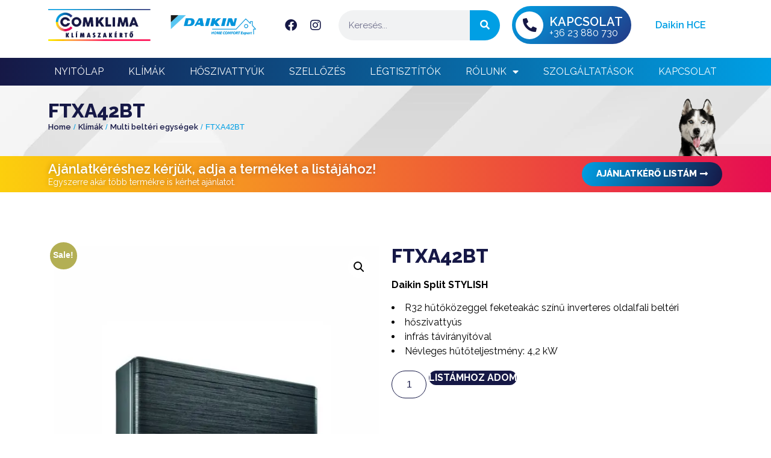

--- FILE ---
content_type: text/html; charset=UTF-8
request_url: https://comklima-shop.hu/termek/ftxa42bt/
body_size: 21439
content:
                                                                                                                                                                                                                                                                                                                                                                                                                                                                                                                                                                                                                                                                                                                                                                                                                                                        <!doctype html>
<html lang="hu">
<head>
	<meta charset="UTF-8">
	<meta name="viewport" content="width=device-width, initial-scale=1">
	<link rel="profile" href="https://gmpg.org/xfn/11">
	<meta name='robots' content='index, follow, max-image-preview:large, max-snippet:-1, max-video-preview:-1' />

	<!-- This site is optimized with the Yoast SEO Premium plugin v22.3 (Yoast SEO v22.3) - https://yoast.com/wordpress/plugins/seo/ -->
	<title>FTXA42BT &#8226; COM-KLÍMA</title>
	<link rel="canonical" href="https://comklima-shop.hu/termek/ftxa42bt/" />
	<meta property="og:locale" content="hu_HU" />
	<meta property="og:type" content="article" />
	<meta property="og:title" content="FTXA42BT" />
	<meta property="og:description" content="Daikin Split STYLISH R32 hűtőközeggel feketeakác színű inverteres oldalfali beltéri hőszivattyús infrás távirányítóval Névleges hűtőteljestmény: 4,2 kW" />
	<meta property="og:url" content="https://comklima-shop.hu/termek/ftxa42bt/" />
	<meta property="og:site_name" content="COM-KLÍMA" />
	<meta property="article:modified_time" content="2024-03-11T11:53:04+00:00" />
	<meta property="og:image" content="https://comklima-shop.hu/wp-content/uploads/2024/01/monosplit-daikin-stylish-cierna-blackwood-kompletne-klimatizacne-zariadenie-2-0-kw.jpg" />
	<meta property="og:image:width" content="1418" />
	<meta property="og:image:height" content="1418" />
	<meta property="og:image:type" content="image/jpeg" />
	<meta name="twitter:card" content="summary_large_image" />
	<script type="application/ld+json" class="yoast-schema-graph">{"@context":"https://schema.org","@graph":[{"@type":"WebPage","@id":"https://comklima-shop.hu/termek/ftxa42bt/","url":"https://comklima-shop.hu/termek/ftxa42bt/","name":"FTXA42BT &#8226; COM-KLÍMA","isPartOf":{"@id":"https://comklima-shop.hu/#website"},"primaryImageOfPage":{"@id":"https://comklima-shop.hu/termek/ftxa42bt/#primaryimage"},"image":{"@id":"https://comklima-shop.hu/termek/ftxa42bt/#primaryimage"},"thumbnailUrl":"https://comklima-shop.hu/wp-content/uploads/2024/01/monosplit-daikin-stylish-cierna-blackwood-kompletne-klimatizacne-zariadenie-2-0-kw.jpg","datePublished":"2024-01-25T16:45:22+00:00","dateModified":"2024-03-11T11:53:04+00:00","breadcrumb":{"@id":"https://comklima-shop.hu/termek/ftxa42bt/#breadcrumb"},"inLanguage":"hu","potentialAction":[{"@type":"ReadAction","target":["https://comklima-shop.hu/termek/ftxa42bt/"]}]},{"@type":"ImageObject","inLanguage":"hu","@id":"https://comklima-shop.hu/termek/ftxa42bt/#primaryimage","url":"https://comklima-shop.hu/wp-content/uploads/2024/01/monosplit-daikin-stylish-cierna-blackwood-kompletne-klimatizacne-zariadenie-2-0-kw.jpg","contentUrl":"https://comklima-shop.hu/wp-content/uploads/2024/01/monosplit-daikin-stylish-cierna-blackwood-kompletne-klimatizacne-zariadenie-2-0-kw.jpg","width":1418,"height":1418},{"@type":"BreadcrumbList","@id":"https://comklima-shop.hu/termek/ftxa42bt/#breadcrumb","itemListElement":[{"@type":"ListItem","position":1,"name":"Kezdőlap","item":"https://comklima-shop.hu/"},{"@type":"ListItem","position":2,"name":"Üzlet","item":"https://comklima-shop.hu/uzlet/"},{"@type":"ListItem","position":3,"name":"FTXA42BT"}]},{"@type":"WebSite","@id":"https://comklima-shop.hu/#website","url":"https://comklima-shop.hu/","name":"COM-KLÍMA","description":"Klímaszakértő","publisher":{"@id":"https://comklima-shop.hu/#organization"},"alternateName":"COMKLÍMA - Daikin klímaberendezések, hőszivattyúk, szellőzőtechnika értékesítése, telepítése és szervizelése.","potentialAction":[{"@type":"SearchAction","target":{"@type":"EntryPoint","urlTemplate":"https://comklima-shop.hu/?s={search_term_string}"},"query-input":"required name=search_term_string"}],"inLanguage":"hu"},{"@type":"Organization","@id":"https://comklima-shop.hu/#organization","name":"COM-KLÍMA","url":"https://comklima-shop.hu/","logo":{"@type":"ImageObject","inLanguage":"hu","@id":"https://comklima-shop.hu/#/schema/logo/image/","url":"https://comklima-shop.hu/wp-content/uploads/2023/09/cropped-313260520_547397060740544_5551261721361549628_n.png","contentUrl":"https://comklima-shop.hu/wp-content/uploads/2023/09/cropped-313260520_547397060740544_5551261721361549628_n.png","width":512,"height":512,"caption":"COM-KLÍMA"},"image":{"@id":"https://comklima-shop.hu/#/schema/logo/image/"}}]}</script>
	<!-- / Yoast SEO Premium plugin. -->


<link rel='dns-prefetch' href='//www.googletagmanager.com' />
<link rel='dns-prefetch' href='//maxcdn.bootstrapcdn.com' />
<link rel="alternate" type="application/rss+xml" title="COM-KLÍMA &raquo; hírcsatorna" href="https://comklima-shop.hu/feed/" />
<link rel="alternate" type="application/rss+xml" title="COM-KLÍMA &raquo; hozzászólás hírcsatorna" href="https://comklima-shop.hu/comments/feed/" />
<link rel="alternate" title="oEmbed (JSON)" type="application/json+oembed" href="https://comklima-shop.hu/wp-json/oembed/1.0/embed?url=https%3A%2F%2Fcomklima-shop.hu%2Ftermek%2Fftxa42bt%2F" />
<link rel="alternate" title="oEmbed (XML)" type="text/xml+oembed" href="https://comklima-shop.hu/wp-json/oembed/1.0/embed?url=https%3A%2F%2Fcomklima-shop.hu%2Ftermek%2Fftxa42bt%2F&#038;format=xml" />
<style id='wp-img-auto-sizes-contain-inline-css'>
img:is([sizes=auto i],[sizes^="auto," i]){contain-intrinsic-size:3000px 1500px}
/*# sourceURL=wp-img-auto-sizes-contain-inline-css */
</style>
<style id='wp-emoji-styles-inline-css'>

	img.wp-smiley, img.emoji {
		display: inline !important;
		border: none !important;
		box-shadow: none !important;
		height: 1em !important;
		width: 1em !important;
		margin: 0 0.07em !important;
		vertical-align: -0.1em !important;
		background: none !important;
		padding: 0 !important;
	}
/*# sourceURL=wp-emoji-styles-inline-css */
</style>
<link rel='stylesheet' id='wp-block-library-css' href='https://comklima-shop.hu/wp-includes/css/dist/block-library/style.min.css?ver=6.9' media='all' />
<style id='global-styles-inline-css'>
:root{--wp--preset--aspect-ratio--square: 1;--wp--preset--aspect-ratio--4-3: 4/3;--wp--preset--aspect-ratio--3-4: 3/4;--wp--preset--aspect-ratio--3-2: 3/2;--wp--preset--aspect-ratio--2-3: 2/3;--wp--preset--aspect-ratio--16-9: 16/9;--wp--preset--aspect-ratio--9-16: 9/16;--wp--preset--color--black: #000000;--wp--preset--color--cyan-bluish-gray: #abb8c3;--wp--preset--color--white: #ffffff;--wp--preset--color--pale-pink: #f78da7;--wp--preset--color--vivid-red: #cf2e2e;--wp--preset--color--luminous-vivid-orange: #ff6900;--wp--preset--color--luminous-vivid-amber: #fcb900;--wp--preset--color--light-green-cyan: #7bdcb5;--wp--preset--color--vivid-green-cyan: #00d084;--wp--preset--color--pale-cyan-blue: #8ed1fc;--wp--preset--color--vivid-cyan-blue: #0693e3;--wp--preset--color--vivid-purple: #9b51e0;--wp--preset--gradient--vivid-cyan-blue-to-vivid-purple: linear-gradient(135deg,rgb(6,147,227) 0%,rgb(155,81,224) 100%);--wp--preset--gradient--light-green-cyan-to-vivid-green-cyan: linear-gradient(135deg,rgb(122,220,180) 0%,rgb(0,208,130) 100%);--wp--preset--gradient--luminous-vivid-amber-to-luminous-vivid-orange: linear-gradient(135deg,rgb(252,185,0) 0%,rgb(255,105,0) 100%);--wp--preset--gradient--luminous-vivid-orange-to-vivid-red: linear-gradient(135deg,rgb(255,105,0) 0%,rgb(207,46,46) 100%);--wp--preset--gradient--very-light-gray-to-cyan-bluish-gray: linear-gradient(135deg,rgb(238,238,238) 0%,rgb(169,184,195) 100%);--wp--preset--gradient--cool-to-warm-spectrum: linear-gradient(135deg,rgb(74,234,220) 0%,rgb(151,120,209) 20%,rgb(207,42,186) 40%,rgb(238,44,130) 60%,rgb(251,105,98) 80%,rgb(254,248,76) 100%);--wp--preset--gradient--blush-light-purple: linear-gradient(135deg,rgb(255,206,236) 0%,rgb(152,150,240) 100%);--wp--preset--gradient--blush-bordeaux: linear-gradient(135deg,rgb(254,205,165) 0%,rgb(254,45,45) 50%,rgb(107,0,62) 100%);--wp--preset--gradient--luminous-dusk: linear-gradient(135deg,rgb(255,203,112) 0%,rgb(199,81,192) 50%,rgb(65,88,208) 100%);--wp--preset--gradient--pale-ocean: linear-gradient(135deg,rgb(255,245,203) 0%,rgb(182,227,212) 50%,rgb(51,167,181) 100%);--wp--preset--gradient--electric-grass: linear-gradient(135deg,rgb(202,248,128) 0%,rgb(113,206,126) 100%);--wp--preset--gradient--midnight: linear-gradient(135deg,rgb(2,3,129) 0%,rgb(40,116,252) 100%);--wp--preset--font-size--small: 13px;--wp--preset--font-size--medium: 20px;--wp--preset--font-size--large: 36px;--wp--preset--font-size--x-large: 42px;--wp--preset--spacing--20: 0.44rem;--wp--preset--spacing--30: 0.67rem;--wp--preset--spacing--40: 1rem;--wp--preset--spacing--50: 1.5rem;--wp--preset--spacing--60: 2.25rem;--wp--preset--spacing--70: 3.38rem;--wp--preset--spacing--80: 5.06rem;--wp--preset--shadow--natural: 6px 6px 9px rgba(0, 0, 0, 0.2);--wp--preset--shadow--deep: 12px 12px 50px rgba(0, 0, 0, 0.4);--wp--preset--shadow--sharp: 6px 6px 0px rgba(0, 0, 0, 0.2);--wp--preset--shadow--outlined: 6px 6px 0px -3px rgb(255, 255, 255), 6px 6px rgb(0, 0, 0);--wp--preset--shadow--crisp: 6px 6px 0px rgb(0, 0, 0);}:where(.is-layout-flex){gap: 0.5em;}:where(.is-layout-grid){gap: 0.5em;}body .is-layout-flex{display: flex;}.is-layout-flex{flex-wrap: wrap;align-items: center;}.is-layout-flex > :is(*, div){margin: 0;}body .is-layout-grid{display: grid;}.is-layout-grid > :is(*, div){margin: 0;}:where(.wp-block-columns.is-layout-flex){gap: 2em;}:where(.wp-block-columns.is-layout-grid){gap: 2em;}:where(.wp-block-post-template.is-layout-flex){gap: 1.25em;}:where(.wp-block-post-template.is-layout-grid){gap: 1.25em;}.has-black-color{color: var(--wp--preset--color--black) !important;}.has-cyan-bluish-gray-color{color: var(--wp--preset--color--cyan-bluish-gray) !important;}.has-white-color{color: var(--wp--preset--color--white) !important;}.has-pale-pink-color{color: var(--wp--preset--color--pale-pink) !important;}.has-vivid-red-color{color: var(--wp--preset--color--vivid-red) !important;}.has-luminous-vivid-orange-color{color: var(--wp--preset--color--luminous-vivid-orange) !important;}.has-luminous-vivid-amber-color{color: var(--wp--preset--color--luminous-vivid-amber) !important;}.has-light-green-cyan-color{color: var(--wp--preset--color--light-green-cyan) !important;}.has-vivid-green-cyan-color{color: var(--wp--preset--color--vivid-green-cyan) !important;}.has-pale-cyan-blue-color{color: var(--wp--preset--color--pale-cyan-blue) !important;}.has-vivid-cyan-blue-color{color: var(--wp--preset--color--vivid-cyan-blue) !important;}.has-vivid-purple-color{color: var(--wp--preset--color--vivid-purple) !important;}.has-black-background-color{background-color: var(--wp--preset--color--black) !important;}.has-cyan-bluish-gray-background-color{background-color: var(--wp--preset--color--cyan-bluish-gray) !important;}.has-white-background-color{background-color: var(--wp--preset--color--white) !important;}.has-pale-pink-background-color{background-color: var(--wp--preset--color--pale-pink) !important;}.has-vivid-red-background-color{background-color: var(--wp--preset--color--vivid-red) !important;}.has-luminous-vivid-orange-background-color{background-color: var(--wp--preset--color--luminous-vivid-orange) !important;}.has-luminous-vivid-amber-background-color{background-color: var(--wp--preset--color--luminous-vivid-amber) !important;}.has-light-green-cyan-background-color{background-color: var(--wp--preset--color--light-green-cyan) !important;}.has-vivid-green-cyan-background-color{background-color: var(--wp--preset--color--vivid-green-cyan) !important;}.has-pale-cyan-blue-background-color{background-color: var(--wp--preset--color--pale-cyan-blue) !important;}.has-vivid-cyan-blue-background-color{background-color: var(--wp--preset--color--vivid-cyan-blue) !important;}.has-vivid-purple-background-color{background-color: var(--wp--preset--color--vivid-purple) !important;}.has-black-border-color{border-color: var(--wp--preset--color--black) !important;}.has-cyan-bluish-gray-border-color{border-color: var(--wp--preset--color--cyan-bluish-gray) !important;}.has-white-border-color{border-color: var(--wp--preset--color--white) !important;}.has-pale-pink-border-color{border-color: var(--wp--preset--color--pale-pink) !important;}.has-vivid-red-border-color{border-color: var(--wp--preset--color--vivid-red) !important;}.has-luminous-vivid-orange-border-color{border-color: var(--wp--preset--color--luminous-vivid-orange) !important;}.has-luminous-vivid-amber-border-color{border-color: var(--wp--preset--color--luminous-vivid-amber) !important;}.has-light-green-cyan-border-color{border-color: var(--wp--preset--color--light-green-cyan) !important;}.has-vivid-green-cyan-border-color{border-color: var(--wp--preset--color--vivid-green-cyan) !important;}.has-pale-cyan-blue-border-color{border-color: var(--wp--preset--color--pale-cyan-blue) !important;}.has-vivid-cyan-blue-border-color{border-color: var(--wp--preset--color--vivid-cyan-blue) !important;}.has-vivid-purple-border-color{border-color: var(--wp--preset--color--vivid-purple) !important;}.has-vivid-cyan-blue-to-vivid-purple-gradient-background{background: var(--wp--preset--gradient--vivid-cyan-blue-to-vivid-purple) !important;}.has-light-green-cyan-to-vivid-green-cyan-gradient-background{background: var(--wp--preset--gradient--light-green-cyan-to-vivid-green-cyan) !important;}.has-luminous-vivid-amber-to-luminous-vivid-orange-gradient-background{background: var(--wp--preset--gradient--luminous-vivid-amber-to-luminous-vivid-orange) !important;}.has-luminous-vivid-orange-to-vivid-red-gradient-background{background: var(--wp--preset--gradient--luminous-vivid-orange-to-vivid-red) !important;}.has-very-light-gray-to-cyan-bluish-gray-gradient-background{background: var(--wp--preset--gradient--very-light-gray-to-cyan-bluish-gray) !important;}.has-cool-to-warm-spectrum-gradient-background{background: var(--wp--preset--gradient--cool-to-warm-spectrum) !important;}.has-blush-light-purple-gradient-background{background: var(--wp--preset--gradient--blush-light-purple) !important;}.has-blush-bordeaux-gradient-background{background: var(--wp--preset--gradient--blush-bordeaux) !important;}.has-luminous-dusk-gradient-background{background: var(--wp--preset--gradient--luminous-dusk) !important;}.has-pale-ocean-gradient-background{background: var(--wp--preset--gradient--pale-ocean) !important;}.has-electric-grass-gradient-background{background: var(--wp--preset--gradient--electric-grass) !important;}.has-midnight-gradient-background{background: var(--wp--preset--gradient--midnight) !important;}.has-small-font-size{font-size: var(--wp--preset--font-size--small) !important;}.has-medium-font-size{font-size: var(--wp--preset--font-size--medium) !important;}.has-large-font-size{font-size: var(--wp--preset--font-size--large) !important;}.has-x-large-font-size{font-size: var(--wp--preset--font-size--x-large) !important;}
/*# sourceURL=global-styles-inline-css */
</style>

<style id='classic-theme-styles-inline-css'>
/*! This file is auto-generated */
.wp-block-button__link{color:#fff;background-color:#32373c;border-radius:9999px;box-shadow:none;text-decoration:none;padding:calc(.667em + 2px) calc(1.333em + 2px);font-size:1.125em}.wp-block-file__button{background:#32373c;color:#fff;text-decoration:none}
/*# sourceURL=/wp-includes/css/classic-themes.min.css */
</style>
<link rel='stylesheet' id='afrfq-front-css' href='https://comklima-shop.hu/wp-content/plugins/woocommerce-request-a-quote/assets/css/afrfq_front.css?ver=1.1' media='all' />
<link rel='stylesheet' id='afrfq-font-awesom-css' href='https://maxcdn.bootstrapcdn.com/font-awesome/4.5.0/css/font-awesome.css?ver=4.5.0' media='all' />
<link rel='stylesheet' id='dashicons-css' href='https://comklima-shop.hu/wp-includes/css/dashicons.min.css?ver=6.9' media='all' />
<style id='dashicons-inline-css'>
[data-font="Dashicons"]:before {font-family: 'Dashicons' !important;content: attr(data-icon) !important;speak: none !important;font-weight: normal !important;font-variant: normal !important;text-transform: none !important;line-height: 1 !important;font-style: normal !important;-webkit-font-smoothing: antialiased !important;-moz-osx-font-smoothing: grayscale !important;}
/*# sourceURL=dashicons-inline-css */
</style>
<link rel='stylesheet' id='photoswipe-css' href='https://comklima-shop.hu/wp-content/plugins/woocommerce/assets/css/photoswipe/photoswipe.min.css?ver=8.7.2' media='all' />
<link rel='stylesheet' id='photoswipe-default-skin-css' href='https://comklima-shop.hu/wp-content/plugins/woocommerce/assets/css/photoswipe/default-skin/default-skin.min.css?ver=8.7.2' media='all' />
<link rel='stylesheet' id='woocommerce-layout-css' href='https://comklima-shop.hu/wp-content/plugins/woocommerce/assets/css/woocommerce-layout.css?ver=8.7.2' media='all' />
<link rel='stylesheet' id='woocommerce-smallscreen-css' href='https://comklima-shop.hu/wp-content/plugins/woocommerce/assets/css/woocommerce-smallscreen.css?ver=8.7.2' media='only screen and (max-width: 768px)' />
<link rel='stylesheet' id='woocommerce-general-css' href='https://comklima-shop.hu/wp-content/plugins/woocommerce/assets/css/woocommerce.css?ver=8.7.2' media='all' />
<style id='woocommerce-inline-inline-css'>
.woocommerce form .form-row .required { visibility: visible; }
/*# sourceURL=woocommerce-inline-inline-css */
</style>
<link rel='stylesheet' id='ion.range-slider-css' href='https://comklima-shop.hu/wp-content/plugins/yith-woocommerce-ajax-product-filter-premium/assets/css/ion.range-slider.css?ver=2.3.1' media='all' />
<link rel='stylesheet' id='yith-wcan-shortcodes-css' href='https://comklima-shop.hu/wp-content/plugins/yith-woocommerce-ajax-product-filter-premium/assets/css/shortcodes.css?ver=4.30.1' media='all' />
<style id='yith-wcan-shortcodes-inline-css'>
:root{
	--yith-wcan-filters_colors_titles: #333333;
	--yith-wcan-filters_colors_background: #FFFFFF;
	--yith-wcan-filters_colors_accent: rgb(4,137,203);
	--yith-wcan-filters_colors_accent_r: 4;
	--yith-wcan-filters_colors_accent_g: 137;
	--yith-wcan-filters_colors_accent_b: 203;
	--yith-wcan-color_swatches_border_radius: 100%;
	--yith-wcan-color_swatches_size: 30px;
	--yith-wcan-labels_style_background: #FFFFFF;
	--yith-wcan-labels_style_background_hover: rgb(4,137,203);
	--yith-wcan-labels_style_background_active: rgb(4,137,203);
	--yith-wcan-labels_style_text: #434343;
	--yith-wcan-labels_style_text_hover: #FFFFFF;
	--yith-wcan-labels_style_text_active: #FFFFFF;
	--yith-wcan-anchors_style_text: #434343;
	--yith-wcan-anchors_style_text_hover: rgb(4,137,203);
	--yith-wcan-anchors_style_text_active: rgb(4,137,203);
}
/*# sourceURL=yith-wcan-shortcodes-inline-css */
</style>
<link rel='stylesheet' id='yith_wcbm_badge_style-css' href='https://comklima-shop.hu/wp-content/plugins/yith-woocommerce-badges-management/assets/css/frontend.css?ver=3.5.0' media='all' />
<style id='yith_wcbm_badge_style-inline-css'>
.yith-wcbm-badge.yith-wcbm-badge-text.yith-wcbm-badge-868 {
				top: 0; left: 0; 
				
				-ms-transform: ; 
				-webkit-transform: ; 
				transform: ;
				padding: 0px 0px 0px 0px;
				background-color:#eb3f76; border-radius: 0px 0px 15px 15px; width:120px; height:35px;
			}
/*# sourceURL=yith_wcbm_badge_style-inline-css */
</style>
<link rel='stylesheet' id='yith-gfont-open-sans-css' href='https://comklima-shop.hu/wp-content/plugins/yith-woocommerce-badges-management/assets/fonts/open-sans/style.css?ver=3.5.0' media='all' />
<link rel='stylesheet' id='hello-elementor-css' href='https://comklima-shop.hu/wp-content/themes/hello-elementor/style.min.css?ver=3.0.1' media='all' />
<link rel='stylesheet' id='hello-elementor-theme-style-css' href='https://comklima-shop.hu/wp-content/themes/hello-elementor/theme.min.css?ver=3.0.1' media='all' />
<link rel='stylesheet' id='hello-elementor-header-footer-css' href='https://comklima-shop.hu/wp-content/themes/hello-elementor/header-footer.min.css?ver=3.0.1' media='all' />
<link rel='stylesheet' id='elementor-frontend-css' href='https://comklima-shop.hu/wp-content/plugins/elementor/assets/css/frontend-lite.min.css?ver=3.20.3' media='all' />
<link rel='stylesheet' id='elementor-post-24-css' href='https://comklima-shop.hu/wp-content/uploads/elementor/css/post-24.css?ver=1711636480' media='all' />
<link rel='stylesheet' id='elementor-icons-css' href='https://comklima-shop.hu/wp-content/plugins/elementor/assets/lib/eicons/css/elementor-icons.min.css?ver=5.29.0' media='all' />
<link rel='stylesheet' id='swiper-css' href='https://comklima-shop.hu/wp-content/plugins/elementor/assets/lib/swiper/v8/css/swiper.min.css?ver=8.4.5' media='all' />
<link rel='stylesheet' id='elementor-pro-css' href='https://comklima-shop.hu/wp-content/plugins/elementor-pro/assets/css/frontend-lite.min.css?ver=3.20.2' media='all' />
<link rel='stylesheet' id='uael-frontend-css' href='https://comklima-shop.hu/wp-content/plugins/ultimate-elementor/assets/min-css/uael-frontend.min.css?ver=1.36.30' media='all' />
<link rel='stylesheet' id='elementor-global-css' href='https://comklima-shop.hu/wp-content/uploads/elementor/css/global.css?ver=1711636483' media='all' />
<link rel='stylesheet' id='elementor-post-66-css' href='https://comklima-shop.hu/wp-content/uploads/elementor/css/post-66.css?ver=1711636480' media='all' />
<link rel='stylesheet' id='elementor-post-175-css' href='https://comklima-shop.hu/wp-content/uploads/elementor/css/post-175.css?ver=1711636480' media='all' />
<link rel='stylesheet' id='elementor-post-1775-css' href='https://comklima-shop.hu/wp-content/uploads/elementor/css/post-1775.css?ver=1711636956' media='all' />
<link rel='stylesheet' id='google-fonts-1-css' href='https://fonts.googleapis.com/css?family=Raleway%3A100%2C100italic%2C200%2C200italic%2C300%2C300italic%2C400%2C400italic%2C500%2C500italic%2C600%2C600italic%2C700%2C700italic%2C800%2C800italic%2C900%2C900italic&#038;display=swap&#038;subset=latin-ext&#038;ver=6.9' media='all' />
<link rel='stylesheet' id='elementor-icons-shared-0-css' href='https://comklima-shop.hu/wp-content/plugins/elementor/assets/lib/font-awesome/css/fontawesome.min.css?ver=5.15.3' media='all' />
<link rel='stylesheet' id='elementor-icons-fa-brands-css' href='https://comklima-shop.hu/wp-content/plugins/elementor/assets/lib/font-awesome/css/brands.min.css?ver=5.15.3' media='all' />
<link rel='stylesheet' id='elementor-icons-fa-solid-css' href='https://comklima-shop.hu/wp-content/plugins/elementor/assets/lib/font-awesome/css/solid.min.css?ver=5.15.3' media='all' />
<link rel="preconnect" href="https://fonts.gstatic.com/" crossorigin><script src="https://comklima-shop.hu/wp-includes/js/jquery/jquery.min.js?ver=3.7.1" id="jquery-core-js"></script>
<script src="https://comklima-shop.hu/wp-includes/js/jquery/jquery-migrate.min.js?ver=3.4.1" id="jquery-migrate-js"></script>
<script src="https://comklima-shop.hu/wp-content/plugins/woocommerce/assets/js/jquery-blockui/jquery.blockUI.min.js?ver=2.7.0-wc.8.7.2" id="jquery-blockui-js" defer data-wp-strategy="defer"></script>
<script id="wc-add-to-cart-js-extra">
var wc_add_to_cart_params = {"ajax_url":"/wp-admin/admin-ajax.php","wc_ajax_url":"/?wc-ajax=%%endpoint%%","i18n_view_cart":"View cart","cart_url":"https://comklima-shop.hu/kosar/","is_cart":"","cart_redirect_after_add":"no"};
//# sourceURL=wc-add-to-cart-js-extra
</script>
<script src="https://comklima-shop.hu/wp-content/plugins/woocommerce/assets/js/frontend/add-to-cart.min.js?ver=8.7.2" id="wc-add-to-cart-js" defer data-wp-strategy="defer"></script>
<script src="https://comklima-shop.hu/wp-content/plugins/woocommerce/assets/js/zoom/jquery.zoom.min.js?ver=1.7.21-wc.8.7.2" id="zoom-js" defer data-wp-strategy="defer"></script>
<script src="https://comklima-shop.hu/wp-content/plugins/woocommerce/assets/js/flexslider/jquery.flexslider.min.js?ver=2.7.2-wc.8.7.2" id="flexslider-js" defer data-wp-strategy="defer"></script>
<script src="https://comklima-shop.hu/wp-content/plugins/woocommerce/assets/js/photoswipe/photoswipe.min.js?ver=4.1.1-wc.8.7.2" id="photoswipe-js" defer data-wp-strategy="defer"></script>
<script src="https://comklima-shop.hu/wp-content/plugins/woocommerce/assets/js/photoswipe/photoswipe-ui-default.min.js?ver=4.1.1-wc.8.7.2" id="photoswipe-ui-default-js" defer data-wp-strategy="defer"></script>
<script id="wc-single-product-js-extra">
var wc_single_product_params = {"i18n_required_rating_text":"Please select a rating","review_rating_required":"yes","flexslider":{"rtl":false,"animation":"slide","smoothHeight":true,"directionNav":false,"controlNav":"thumbnails","slideshow":false,"animationSpeed":500,"animationLoop":false,"allowOneSlide":false},"zoom_enabled":"1","zoom_options":[],"photoswipe_enabled":"1","photoswipe_options":{"shareEl":false,"closeOnScroll":false,"history":false,"hideAnimationDuration":0,"showAnimationDuration":0},"flexslider_enabled":"1"};
//# sourceURL=wc-single-product-js-extra
</script>
<script src="https://comklima-shop.hu/wp-content/plugins/woocommerce/assets/js/frontend/single-product.min.js?ver=8.7.2" id="wc-single-product-js" defer data-wp-strategy="defer"></script>
<script src="https://comklima-shop.hu/wp-content/plugins/woocommerce/assets/js/js-cookie/js.cookie.min.js?ver=2.1.4-wc.8.7.2" id="js-cookie-js" defer data-wp-strategy="defer"></script>
<script id="woocommerce-js-extra">
var woocommerce_params = {"ajax_url":"/wp-admin/admin-ajax.php","wc_ajax_url":"/?wc-ajax=%%endpoint%%"};
//# sourceURL=woocommerce-js-extra
</script>
<script src="https://comklima-shop.hu/wp-content/plugins/woocommerce/assets/js/frontend/woocommerce.min.js?ver=8.7.2" id="woocommerce-js" defer data-wp-strategy="defer"></script>

<!-- Google Analytics snippet added by Site Kit -->
<script src="https://www.googletagmanager.com/gtag/js?id=GT-TQTHLGN" id="google_gtagjs-js" async></script>
<script id="google_gtagjs-js-after">
window.dataLayer = window.dataLayer || [];function gtag(){dataLayer.push(arguments);}
gtag('set', 'linker', {"domains":["comklima-shop.hu"]} );
gtag("js", new Date());
gtag("set", "developer_id.dZTNiMT", true);
gtag("config", "GT-TQTHLGN");
//# sourceURL=google_gtagjs-js-after
</script>

<!-- End Google Analytics snippet added by Site Kit -->
<link rel="https://api.w.org/" href="https://comklima-shop.hu/wp-json/" /><link rel="alternate" title="JSON" type="application/json" href="https://comklima-shop.hu/wp-json/wp/v2/product/1721" /><link rel="EditURI" type="application/rsd+xml" title="RSD" href="https://comklima-shop.hu/xmlrpc.php?rsd" />
<meta name="generator" content="WordPress 6.9" />
<meta name="generator" content="WooCommerce 8.7.2" />
<link rel='shortlink' href='https://comklima-shop.hu/?p=1721' />
<meta name="generator" content="Site Kit by Google 1.123.0" />	<noscript><style>.woocommerce-product-gallery{ opacity: 1 !important; }</style></noscript>
	<meta name="generator" content="Elementor 3.20.3; features: e_optimized_assets_loading, e_optimized_css_loading, additional_custom_breakpoints, block_editor_assets_optimize, e_image_loading_optimization; settings: css_print_method-external, google_font-enabled, font_display-swap">
<style type="text/css" id="filter-everything-inline-css">.wpc-orderby-select{width:100%}.wpc-filters-open-button-container{display:none}.wpc-debug-message{padding:16px;font-size:14px;border:1px dashed #ccc;margin-bottom:20px}.wpc-debug-title{visibility:hidden}.wpc-button-inner,.wpc-chip-content{display:flex;align-items:center}.wpc-icon-html-wrapper{position:relative;margin-right:10px;top:2px}.wpc-icon-html-wrapper span{display:block;height:1px;width:18px;border-radius:3px;background:#2c2d33;margin-bottom:4px;position:relative}span.wpc-icon-line-1:after,span.wpc-icon-line-2:after,span.wpc-icon-line-3:after{content:"";display:block;width:3px;height:3px;border:1px solid #2c2d33;background-color:#fff;position:absolute;top:-2px;box-sizing:content-box}span.wpc-icon-line-3:after{border-radius:50%;left:2px}span.wpc-icon-line-1:after{border-radius:50%;left:5px}span.wpc-icon-line-2:after{border-radius:50%;left:12px}body .wpc-filters-open-button-container a.wpc-filters-open-widget,body .wpc-filters-open-button-container a.wpc-open-close-filters-button{display:inline-block;text-align:left;border:1px solid #2c2d33;border-radius:2px;line-height:1.5;padding:7px 12px;background-color:transparent;color:#2c2d33;box-sizing:border-box;text-decoration:none!important;font-weight:400;transition:none;position:relative}@media screen and (max-width:768px){.wpc_show_bottom_widget .wpc-filters-open-button-container,.wpc_show_open_close_button .wpc-filters-open-button-container{display:block}.wpc_show_bottom_widget .wpc-filters-open-button-container{margin-top:1em;margin-bottom:1em}}</style>
<link rel="icon" href="https://comklima-shop.hu/wp-content/uploads/2023/09/cropped-313260520_547397060740544_5551261721361549628_n-32x32.png" sizes="32x32" />
<link rel="icon" href="https://comklima-shop.hu/wp-content/uploads/2023/09/cropped-313260520_547397060740544_5551261721361549628_n-192x192.png" sizes="192x192" />
<link rel="apple-touch-icon" href="https://comklima-shop.hu/wp-content/uploads/2023/09/cropped-313260520_547397060740544_5551261721361549628_n-180x180.png" />
<meta name="msapplication-TileImage" content="https://comklima-shop.hu/wp-content/uploads/2023/09/cropped-313260520_547397060740544_5551261721361549628_n-270x270.png" />
		<style id="wp-custom-css">
			.woocommerce:where(body:not(.woocommerce-block-theme-has-button-styles)) #respond input#submit, .woocommerce:where(body:not(.woocommerce-block-theme-has-button-styles)) a.button, .woocommerce:where(body:not(.woocommerce-block-theme-has-button-styles)) button.button, .woocommerce:where(body:not(.woocommerce-block-theme-has-button-styles)) input.button, :where(body:not(.woocommerce-block-theme-has-button-styles)) .woocommerce #respond input#submit, :where(body:not(.woocommerce-block-theme-has-button-styles)) .woocommerce a.button, :where(body:not(.woocommerce-block-theme-has-button-styles)) .woocommerce button.button, :where(body:not(.woocommerce-block-theme-has-button-styles)) .woocommerce input.button,
.woocommerce:where(body:not(.woocommerce-block-theme-has-button-styles)) #respond input#submit.disabled, .woocommerce:where(body:not(.woocommerce-block-theme-has-button-styles)) #respond input#submit:disabled, .woocommerce:where(body:not(.woocommerce-block-theme-has-button-styles)) #respond input#submit:disabled[disabled], .woocommerce:where(body:not(.woocommerce-block-theme-has-button-styles)) a.button.disabled, .woocommerce:where(body:not(.woocommerce-block-theme-has-button-styles)) a.button:disabled, .woocommerce:where(body:not(.woocommerce-block-theme-has-button-styles)) a.button:disabled[disabled], .woocommerce:where(body:not(.woocommerce-block-theme-has-button-styles)) button.button.disabled, .woocommerce:where(body:not(.woocommerce-block-theme-has-button-styles)) button.button:disabled, .woocommerce:where(body:not(.woocommerce-block-theme-has-button-styles)) button.button:disabled[disabled], .woocommerce:where(body:not(.woocommerce-block-theme-has-button-styles)) input.button.disabled, .woocommerce:where(body:not(.woocommerce-block-theme-has-button-styles)) input.button:disabled, .woocommerce:where(body:not(.woocommerce-block-theme-has-button-styles)) input.button:disabled[disabled], :where(body:not(.woocommerce-block-theme-has-button-styles)) .woocommerce #respond input#submit.disabled, :where(body:not(.woocommerce-block-theme-has-button-styles)) .woocommerce #respond input#submit:disabled, :where(body:not(.woocommerce-block-theme-has-button-styles)) .woocommerce #respond input#submit:disabled[disabled], :where(body:not(.woocommerce-block-theme-has-button-styles)) .woocommerce a.button.disabled, :where(body:not(.woocommerce-block-theme-has-button-styles)) .woocommerce a.button:disabled, :where(body:not(.woocommerce-block-theme-has-button-styles)) .woocommerce a.button:disabled[disabled], :where(body:not(.woocommerce-block-theme-has-button-styles)) .woocommerce button.button.disabled, :where(body:not(.woocommerce-block-theme-has-button-styles)) .woocommerce button.button:disabled, :where(body:not(.woocommerce-block-theme-has-button-styles)) .woocommerce button.button:disabled[disabled], :where(body:not(.woocommerce-block-theme-has-button-styles)) .woocommerce input.button.disabled, :where(body:not(.woocommerce-block-theme-has-button-styles)) .woocommerce input.button:disabled, :where(body:not(.woocommerce-block-theme-has-button-styles)) .woocommerce input.button:disabled[disabled]{
	padding: 0.85em 1em 0.7em 1em;
}		</style>
		</head>
<body class="wp-singular product-template-default single single-product postid-1721 wp-custom-logo wp-theme-hello-elementor theme-hello-elementor woocommerce woocommerce-page woocommerce-no-js yith-wcan-pro yith-wcbm-theme-hello-elementor elementor-default elementor-template-full-width elementor-kit-24 elementor-page-1775">


<a class="skip-link screen-reader-text" href="#content">Ugrás a tartalomhoz</a>

		<div data-elementor-type="header" data-elementor-id="66" class="elementor elementor-66 elementor-location-header" data-elementor-post-type="elementor_library">
					<section class="elementor-section elementor-top-section elementor-element elementor-element-b11c869 elementor-section-boxed elementor-section-height-default elementor-section-height-default" data-id="b11c869" data-element_type="section">
						<div class="elementor-container elementor-column-gap-default">
					<div class="elementor-column elementor-col-16 elementor-top-column elementor-element elementor-element-4391aaf" data-id="4391aaf" data-element_type="column">
			<div class="elementor-widget-wrap elementor-element-populated">
						<div class="elementor-element elementor-element-61acf2b elementor-widget elementor-widget-theme-site-logo elementor-widget-image" data-id="61acf2b" data-element_type="widget" data-widget_type="theme-site-logo.default">
				<div class="elementor-widget-container">
			<style>/*! elementor - v3.20.0 - 26-03-2024 */
.elementor-widget-image{text-align:center}.elementor-widget-image a{display:inline-block}.elementor-widget-image a img[src$=".svg"]{width:48px}.elementor-widget-image img{vertical-align:middle;display:inline-block}</style>						<a href="https://comklima-shop.hu">
			<img width="1002" height="315" src="https://comklima-shop.hu/wp-content/uploads/2023/09/cropped-header-bg_new0207.png" class="attachment-full size-full wp-image-62" alt="" srcset="https://comklima-shop.hu/wp-content/uploads/2023/09/cropped-header-bg_new0207.png 1002w, https://comklima-shop.hu/wp-content/uploads/2023/09/cropped-header-bg_new0207-300x94.png 300w, https://comklima-shop.hu/wp-content/uploads/2023/09/cropped-header-bg_new0207-768x241.png 768w, https://comklima-shop.hu/wp-content/uploads/2023/09/cropped-header-bg_new0207-600x189.png 600w" sizes="(max-width: 1002px) 100vw, 1002px" />				</a>
									</div>
				</div>
					</div>
		</div>
				<div class="elementor-column elementor-col-16 elementor-top-column elementor-element elementor-element-6c350eb" data-id="6c350eb" data-element_type="column">
			<div class="elementor-widget-wrap elementor-element-populated">
						<div class="elementor-element elementor-element-f82ec58 elementor-widget elementor-widget-image" data-id="f82ec58" data-element_type="widget" data-widget_type="image.default">
				<div class="elementor-widget-container">
													<img width="800" height="229" src="https://comklima-shop.hu/wp-content/uploads/2023/09/Daikin_HCE.png" class="attachment-large size-large wp-image-67" alt="" srcset="https://comklima-shop.hu/wp-content/uploads/2023/09/Daikin_HCE.png 991w, https://comklima-shop.hu/wp-content/uploads/2023/09/Daikin_HCE-300x86.png 300w, https://comklima-shop.hu/wp-content/uploads/2023/09/Daikin_HCE-768x220.png 768w, https://comklima-shop.hu/wp-content/uploads/2023/09/Daikin_HCE-600x172.png 600w" sizes="(max-width: 800px) 100vw, 800px" />													</div>
				</div>
					</div>
		</div>
				<div class="elementor-column elementor-col-16 elementor-top-column elementor-element elementor-element-98218bf" data-id="98218bf" data-element_type="column">
			<div class="elementor-widget-wrap elementor-element-populated">
						<div class="elementor-element elementor-element-d336e7f e-grid-align-right elementor-shape-rounded elementor-grid-0 elementor-widget elementor-widget-social-icons" data-id="d336e7f" data-element_type="widget" data-widget_type="social-icons.default">
				<div class="elementor-widget-container">
			<style>/*! elementor - v3.20.0 - 26-03-2024 */
.elementor-widget-social-icons.elementor-grid-0 .elementor-widget-container,.elementor-widget-social-icons.elementor-grid-mobile-0 .elementor-widget-container,.elementor-widget-social-icons.elementor-grid-tablet-0 .elementor-widget-container{line-height:1;font-size:0}.elementor-widget-social-icons:not(.elementor-grid-0):not(.elementor-grid-tablet-0):not(.elementor-grid-mobile-0) .elementor-grid{display:inline-grid}.elementor-widget-social-icons .elementor-grid{grid-column-gap:var(--grid-column-gap,5px);grid-row-gap:var(--grid-row-gap,5px);grid-template-columns:var(--grid-template-columns);justify-content:var(--justify-content,center);justify-items:var(--justify-content,center)}.elementor-icon.elementor-social-icon{font-size:var(--icon-size,25px);line-height:var(--icon-size,25px);width:calc(var(--icon-size, 25px) + 2 * var(--icon-padding, .5em));height:calc(var(--icon-size, 25px) + 2 * var(--icon-padding, .5em))}.elementor-social-icon{--e-social-icon-icon-color:#fff;display:inline-flex;background-color:#69727d;align-items:center;justify-content:center;text-align:center;cursor:pointer}.elementor-social-icon i{color:var(--e-social-icon-icon-color)}.elementor-social-icon svg{fill:var(--e-social-icon-icon-color)}.elementor-social-icon:last-child{margin:0}.elementor-social-icon:hover{opacity:.9;color:#fff}.elementor-social-icon-android{background-color:#a4c639}.elementor-social-icon-apple{background-color:#999}.elementor-social-icon-behance{background-color:#1769ff}.elementor-social-icon-bitbucket{background-color:#205081}.elementor-social-icon-codepen{background-color:#000}.elementor-social-icon-delicious{background-color:#39f}.elementor-social-icon-deviantart{background-color:#05cc47}.elementor-social-icon-digg{background-color:#005be2}.elementor-social-icon-dribbble{background-color:#ea4c89}.elementor-social-icon-elementor{background-color:#d30c5c}.elementor-social-icon-envelope{background-color:#ea4335}.elementor-social-icon-facebook,.elementor-social-icon-facebook-f{background-color:#3b5998}.elementor-social-icon-flickr{background-color:#0063dc}.elementor-social-icon-foursquare{background-color:#2d5be3}.elementor-social-icon-free-code-camp,.elementor-social-icon-freecodecamp{background-color:#006400}.elementor-social-icon-github{background-color:#333}.elementor-social-icon-gitlab{background-color:#e24329}.elementor-social-icon-globe{background-color:#69727d}.elementor-social-icon-google-plus,.elementor-social-icon-google-plus-g{background-color:#dd4b39}.elementor-social-icon-houzz{background-color:#7ac142}.elementor-social-icon-instagram{background-color:#262626}.elementor-social-icon-jsfiddle{background-color:#487aa2}.elementor-social-icon-link{background-color:#818a91}.elementor-social-icon-linkedin,.elementor-social-icon-linkedin-in{background-color:#0077b5}.elementor-social-icon-medium{background-color:#00ab6b}.elementor-social-icon-meetup{background-color:#ec1c40}.elementor-social-icon-mixcloud{background-color:#273a4b}.elementor-social-icon-odnoklassniki{background-color:#f4731c}.elementor-social-icon-pinterest{background-color:#bd081c}.elementor-social-icon-product-hunt{background-color:#da552f}.elementor-social-icon-reddit{background-color:#ff4500}.elementor-social-icon-rss{background-color:#f26522}.elementor-social-icon-shopping-cart{background-color:#4caf50}.elementor-social-icon-skype{background-color:#00aff0}.elementor-social-icon-slideshare{background-color:#0077b5}.elementor-social-icon-snapchat{background-color:#fffc00}.elementor-social-icon-soundcloud{background-color:#f80}.elementor-social-icon-spotify{background-color:#2ebd59}.elementor-social-icon-stack-overflow{background-color:#fe7a15}.elementor-social-icon-steam{background-color:#00adee}.elementor-social-icon-stumbleupon{background-color:#eb4924}.elementor-social-icon-telegram{background-color:#2ca5e0}.elementor-social-icon-threads{background-color:#000}.elementor-social-icon-thumb-tack{background-color:#1aa1d8}.elementor-social-icon-tripadvisor{background-color:#589442}.elementor-social-icon-tumblr{background-color:#35465c}.elementor-social-icon-twitch{background-color:#6441a5}.elementor-social-icon-twitter{background-color:#1da1f2}.elementor-social-icon-viber{background-color:#665cac}.elementor-social-icon-vimeo{background-color:#1ab7ea}.elementor-social-icon-vk{background-color:#45668e}.elementor-social-icon-weibo{background-color:#dd2430}.elementor-social-icon-weixin{background-color:#31a918}.elementor-social-icon-whatsapp{background-color:#25d366}.elementor-social-icon-wordpress{background-color:#21759b}.elementor-social-icon-x-twitter{background-color:#000}.elementor-social-icon-xing{background-color:#026466}.elementor-social-icon-yelp{background-color:#af0606}.elementor-social-icon-youtube{background-color:#cd201f}.elementor-social-icon-500px{background-color:#0099e5}.elementor-shape-rounded .elementor-icon.elementor-social-icon{border-radius:10%}.elementor-shape-circle .elementor-icon.elementor-social-icon{border-radius:50%}</style>		<div class="elementor-social-icons-wrapper elementor-grid">
							<span class="elementor-grid-item">
					<a class="elementor-icon elementor-social-icon elementor-social-icon-facebook elementor-repeater-item-9bdd656" target="_blank">
						<span class="elementor-screen-only">Facebook</span>
						<i class="fab fa-facebook"></i>					</a>
				</span>
							<span class="elementor-grid-item">
					<a class="elementor-icon elementor-social-icon elementor-social-icon-instagram elementor-repeater-item-c9d2d24" target="_blank">
						<span class="elementor-screen-only">Instagram</span>
						<i class="fab fa-instagram"></i>					</a>
				</span>
					</div>
				</div>
				</div>
					</div>
		</div>
				<div class="elementor-column elementor-col-16 elementor-top-column elementor-element elementor-element-ccee5e7" data-id="ccee5e7" data-element_type="column">
			<div class="elementor-widget-wrap elementor-element-populated">
						<div class="elementor-element elementor-element-4d5960f elementor-search-form--skin-classic elementor-search-form--button-type-icon elementor-search-form--icon-search elementor-widget elementor-widget-search-form" data-id="4d5960f" data-element_type="widget" data-settings="{&quot;skin&quot;:&quot;classic&quot;}" data-widget_type="search-form.default">
				<div class="elementor-widget-container">
			<link rel="stylesheet" href="https://comklima-shop.hu/wp-content/plugins/elementor-pro/assets/css/widget-theme-elements.min.css">		<search role="search">
			<form class="elementor-search-form" action="https://comklima-shop.hu" method="get">
												<div class="elementor-search-form__container">
					<label class="elementor-screen-only" for="elementor-search-form-4d5960f">Keresés</label>

					
					<input id="elementor-search-form-4d5960f" placeholder="Keresés..." class="elementor-search-form__input" type="search" name="s" value="">
					
											<button class="elementor-search-form__submit" type="submit" aria-label="Keresés">
															<i aria-hidden="true" class="fas fa-search"></i>								<span class="elementor-screen-only">Keresés</span>
													</button>
					
									</div>
			</form>
		</search>
				</div>
				</div>
					</div>
		</div>
				<div class="elementor-column elementor-col-16 elementor-top-column elementor-element elementor-element-e3360a9 elementor-hidden-tablet elementor-hidden-mobile" data-id="e3360a9" data-element_type="column">
			<div class="elementor-widget-wrap elementor-element-populated">
						<div class="elementor-element elementor-element-2929386 elementor-view-stacked elementor-position-left elementor-vertical-align-middle elementor-widget__width-initial elementor-shape-circle elementor-mobile-position-top elementor-widget elementor-widget-icon-box" data-id="2929386" data-element_type="widget" data-widget_type="icon-box.default">
				<div class="elementor-widget-container">
			<link rel="stylesheet" href="https://comklima-shop.hu/wp-content/plugins/elementor/assets/css/widget-icon-box.min.css">		<div class="elementor-icon-box-wrapper">
						<div class="elementor-icon-box-icon">
				<a href="tel:+3623880730" class="elementor-icon elementor-animation-" tabindex="-1">
				<i aria-hidden="true" class="fas fa-phone-alt"></i>				</a>
			</div>
						<div class="elementor-icon-box-content">
				<h3 class="elementor-icon-box-title">
					<a href="tel:+3623880730" >
						KAPCSOLAT					</a>
				</h3>
									<p class="elementor-icon-box-description">
						+36 23 880 730					</p>
							</div>
		</div>
				</div>
				</div>
					</div>
		</div>
				<div class="elementor-column elementor-col-16 elementor-top-column elementor-element elementor-element-da41ab1 elementor-hidden-tablet elementor-hidden-mobile" data-id="da41ab1" data-element_type="column">
			<div class="elementor-widget-wrap elementor-element-populated">
						<div class="elementor-element elementor-element-e82ce0c elementor-widget elementor-widget-heading" data-id="e82ce0c" data-element_type="widget" data-widget_type="heading.default">
				<div class="elementor-widget-container">
			<style>/*! elementor - v3.20.0 - 26-03-2024 */
.elementor-heading-title{padding:0;margin:0;line-height:1}.elementor-widget-heading .elementor-heading-title[class*=elementor-size-]>a{color:inherit;font-size:inherit;line-height:inherit}.elementor-widget-heading .elementor-heading-title.elementor-size-small{font-size:15px}.elementor-widget-heading .elementor-heading-title.elementor-size-medium{font-size:19px}.elementor-widget-heading .elementor-heading-title.elementor-size-large{font-size:29px}.elementor-widget-heading .elementor-heading-title.elementor-size-xl{font-size:39px}.elementor-widget-heading .elementor-heading-title.elementor-size-xxl{font-size:59px}</style><h2 class="elementor-heading-title elementor-size-default"><a href="https://www.daikin.hu/hu_hu/ugyfeleknek.html" target="_blank">Daikin HCE</a></h2>		</div>
				</div>
					</div>
		</div>
					</div>
		</section>
				<section class="elementor-section elementor-top-section elementor-element elementor-element-32b577f elementor-section-boxed elementor-section-height-default elementor-section-height-default" data-id="32b577f" data-element_type="section" data-settings="{&quot;background_background&quot;:&quot;gradient&quot;,&quot;sticky&quot;:&quot;top&quot;,&quot;sticky_on&quot;:[&quot;desktop&quot;,&quot;tablet&quot;,&quot;mobile&quot;],&quot;sticky_offset&quot;:0,&quot;sticky_effects_offset&quot;:0}">
						<div class="elementor-container elementor-column-gap-default">
					<div class="elementor-column elementor-col-100 elementor-top-column elementor-element elementor-element-c03b3d8" data-id="c03b3d8" data-element_type="column">
			<div class="elementor-widget-wrap elementor-element-populated">
						<div class="elementor-element elementor-element-b4808aa elementor-nav-menu__align-justify elementor-nav-menu--dropdown-tablet elementor-nav-menu__text-align-aside elementor-nav-menu--toggle elementor-nav-menu--burger elementor-widget elementor-widget-nav-menu" data-id="b4808aa" data-element_type="widget" data-settings="{&quot;layout&quot;:&quot;horizontal&quot;,&quot;submenu_icon&quot;:{&quot;value&quot;:&quot;&lt;i class=\&quot;fas fa-caret-down\&quot;&gt;&lt;\/i&gt;&quot;,&quot;library&quot;:&quot;fa-solid&quot;},&quot;toggle&quot;:&quot;burger&quot;}" data-widget_type="nav-menu.default">
				<div class="elementor-widget-container">
			<link rel="stylesheet" href="https://comklima-shop.hu/wp-content/plugins/elementor-pro/assets/css/widget-nav-menu.min.css">			<nav class="elementor-nav-menu--main elementor-nav-menu__container elementor-nav-menu--layout-horizontal e--pointer-background e--animation-fade">
				<ul id="menu-1-b4808aa" class="elementor-nav-menu"><li class="menu-item menu-item-type-post_type menu-item-object-page menu-item-home menu-item-74"><a href="https://comklima-shop.hu/" class="elementor-item">Nyitólap</a></li>
<li class="menu-item menu-item-type-post_type menu-item-object-page menu-item-78"><a href="https://comklima-shop.hu/klimak/" class="elementor-item">Klímák</a></li>
<li class="menu-item menu-item-type-post_type menu-item-object-page menu-item-76"><a href="https://comklima-shop.hu/hoszivattyuk/" class="elementor-item">Hőszivattyúk</a></li>
<li class="menu-item menu-item-type-post_type menu-item-object-page menu-item-481"><a href="https://comklima-shop.hu/szellozes/" class="elementor-item">Szellőzés</a></li>
<li class="menu-item menu-item-type-custom menu-item-object-custom menu-item-718"><a href="https://comklima-shop.hu/termekkategoria/legtisztitok/" class="elementor-item">Légtisztítók</a></li>
<li class="menu-item menu-item-type-post_type menu-item-object-page menu-item-has-children menu-item-83"><a href="https://comklima-shop.hu/rolunk/" class="elementor-item">Rólunk</a>
<ul class="sub-menu elementor-nav-menu--dropdown">
	<li class="menu-item menu-item-type-post_type menu-item-object-page menu-item-85"><a href="https://comklima-shop.hu/rolunk/tamogatasok/" class="elementor-sub-item">Támogatások</a></li>
</ul>
</li>
<li class="menu-item menu-item-type-post_type menu-item-object-page menu-item-84"><a href="https://comklima-shop.hu/szolgaltatasok/" class="elementor-item">Szolgáltatások</a></li>
<li class="menu-item menu-item-type-post_type menu-item-object-page menu-item-77"><a href="https://comklima-shop.hu/kapcsolat/" class="elementor-item">Kapcsolat</a></li>
</ul>			</nav>
					<div class="elementor-menu-toggle" role="button" tabindex="0" aria-label="Menü kapcsoló" aria-expanded="false">
			<i aria-hidden="true" role="presentation" class="elementor-menu-toggle__icon--open eicon-menu-bar"></i><i aria-hidden="true" role="presentation" class="elementor-menu-toggle__icon--close eicon-close"></i>			<span class="elementor-screen-only">Menü</span>
		</div>
					<nav class="elementor-nav-menu--dropdown elementor-nav-menu__container" aria-hidden="true">
				<ul id="menu-2-b4808aa" class="elementor-nav-menu"><li class="menu-item menu-item-type-post_type menu-item-object-page menu-item-home menu-item-74"><a href="https://comklima-shop.hu/" class="elementor-item" tabindex="-1">Nyitólap</a></li>
<li class="menu-item menu-item-type-post_type menu-item-object-page menu-item-78"><a href="https://comklima-shop.hu/klimak/" class="elementor-item" tabindex="-1">Klímák</a></li>
<li class="menu-item menu-item-type-post_type menu-item-object-page menu-item-76"><a href="https://comklima-shop.hu/hoszivattyuk/" class="elementor-item" tabindex="-1">Hőszivattyúk</a></li>
<li class="menu-item menu-item-type-post_type menu-item-object-page menu-item-481"><a href="https://comklima-shop.hu/szellozes/" class="elementor-item" tabindex="-1">Szellőzés</a></li>
<li class="menu-item menu-item-type-custom menu-item-object-custom menu-item-718"><a href="https://comklima-shop.hu/termekkategoria/legtisztitok/" class="elementor-item" tabindex="-1">Légtisztítók</a></li>
<li class="menu-item menu-item-type-post_type menu-item-object-page menu-item-has-children menu-item-83"><a href="https://comklima-shop.hu/rolunk/" class="elementor-item" tabindex="-1">Rólunk</a>
<ul class="sub-menu elementor-nav-menu--dropdown">
	<li class="menu-item menu-item-type-post_type menu-item-object-page menu-item-85"><a href="https://comklima-shop.hu/rolunk/tamogatasok/" class="elementor-sub-item" tabindex="-1">Támogatások</a></li>
</ul>
</li>
<li class="menu-item menu-item-type-post_type menu-item-object-page menu-item-84"><a href="https://comklima-shop.hu/szolgaltatasok/" class="elementor-item" tabindex="-1">Szolgáltatások</a></li>
<li class="menu-item menu-item-type-post_type menu-item-object-page menu-item-77"><a href="https://comklima-shop.hu/kapcsolat/" class="elementor-item" tabindex="-1">Kapcsolat</a></li>
</ul>			</nav>
				</div>
				</div>
					</div>
		</div>
					</div>
		</section>
				</div>
		<div class="woocommerce-notices-wrapper"></div>		<div data-elementor-type="product" data-elementor-id="1775" class="elementor elementor-1775 elementor-location-single post-1721 product type-product status-publish has-post-thumbnail product_cat-klimak product_cat-multi-belteri-egysegek product_cat-multi-belteri-egysegek-2 first instock sale purchasable product-type-simple product" data-elementor-post-type="elementor_library">
					<section class="elementor-section elementor-top-section elementor-element elementor-element-6a6463e5 elementor-section-height-min-height elementor-section-boxed elementor-section-height-default elementor-section-items-middle" data-id="6a6463e5" data-element_type="section" data-settings="{&quot;background_background&quot;:&quot;classic&quot;}">
						<div class="elementor-container elementor-column-gap-default">
					<div class="elementor-column elementor-col-50 elementor-top-column elementor-element elementor-element-38da78a7" data-id="38da78a7" data-element_type="column">
			<div class="elementor-widget-wrap elementor-element-populated">
						<div class="elementor-element elementor-element-9f998db elementor-widget elementor-widget-heading" data-id="9f998db" data-element_type="widget" data-widget_type="heading.default">
				<div class="elementor-widget-container">
			<h2 class="elementor-heading-title elementor-size-default">FTXA42BT</h2>		</div>
				</div>
				<div class="elementor-element elementor-element-2a439ba2 elementor-widget elementor-widget-woocommerce-breadcrumb" data-id="2a439ba2" data-element_type="widget" data-widget_type="woocommerce-breadcrumb.default">
				<div class="elementor-widget-container">
			<link rel="stylesheet" href="https://comklima-shop.hu/wp-content/plugins/elementor-pro/assets/css/widget-woocommerce.min.css"><nav class="woocommerce-breadcrumb" aria-label="Breadcrumb"><a href="https://comklima-shop.hu">Home</a>&nbsp;&#47;&nbsp;<a href="https://comklima-shop.hu/termekkategoria/klimak/">Klímák</a>&nbsp;&#47;&nbsp;<a href="https://comklima-shop.hu/termekkategoria/klimak/multi-belteri-egysegek/">Multi beltéri egységek</a>&nbsp;&#47;&nbsp;FTXA42BT</nav>		</div>
				</div>
					</div>
		</div>
				<div class="elementor-column elementor-col-50 elementor-top-column elementor-element elementor-element-47bee5a8" data-id="47bee5a8" data-element_type="column">
			<div class="elementor-widget-wrap elementor-element-populated">
						<div class="elementor-element elementor-element-32ab606a elementor-widget elementor-widget-image" data-id="32ab606a" data-element_type="widget" data-widget_type="image.default">
				<div class="elementor-widget-container">
													<img width="494" height="582" src="https://comklima-shop.hu/wp-content/uploads/2023/09/Husky-PNG-Photo.png" class="attachment-large size-large wp-image-194" alt="" srcset="https://comklima-shop.hu/wp-content/uploads/2023/09/Husky-PNG-Photo.png 494w, https://comklima-shop.hu/wp-content/uploads/2023/09/Husky-PNG-Photo-255x300.png 255w" sizes="(max-width: 494px) 100vw, 494px" />													</div>
				</div>
					</div>
		</div>
					</div>
		</section>
				<section class="elementor-section elementor-top-section elementor-element elementor-element-46e4f73d elementor-section-boxed elementor-section-height-default elementor-section-height-default" data-id="46e4f73d" data-element_type="section" data-settings="{&quot;background_background&quot;:&quot;gradient&quot;,&quot;sticky&quot;:&quot;top&quot;,&quot;sticky_offset&quot;:45,&quot;sticky_on&quot;:[&quot;desktop&quot;,&quot;tablet&quot;,&quot;mobile&quot;],&quot;sticky_effects_offset&quot;:0}">
						<div class="elementor-container elementor-column-gap-default">
					<div class="elementor-column elementor-col-50 elementor-top-column elementor-element elementor-element-6ec570a8" data-id="6ec570a8" data-element_type="column" data-settings="{&quot;background_background&quot;:&quot;classic&quot;}">
			<div class="elementor-widget-wrap elementor-element-populated">
						<div class="elementor-element elementor-element-15180370 elementor-widget elementor-widget-heading" data-id="15180370" data-element_type="widget" data-widget_type="heading.default">
				<div class="elementor-widget-container">
			<h2 class="elementor-heading-title elementor-size-default">Ajánlatkéréshez kérjük, adja a terméket a listájához!</h2>		</div>
				</div>
				<div class="elementor-element elementor-element-28c8a81b elementor-widget elementor-widget-heading" data-id="28c8a81b" data-element_type="widget" data-widget_type="heading.default">
				<div class="elementor-widget-container">
			<h2 class="elementor-heading-title elementor-size-default">Egyszerre akár több termékre is kérhet ajánlatot.</h2>		</div>
				</div>
					</div>
		</div>
				<div class="elementor-column elementor-col-50 elementor-top-column elementor-element elementor-element-11fc129f" data-id="11fc129f" data-element_type="column">
			<div class="elementor-widget-wrap elementor-element-populated">
						<div class="elementor-element elementor-element-5290325d elementor-align-right elementor-mobile-align-center elementor-widget elementor-widget-button" data-id="5290325d" data-element_type="widget" data-widget_type="button.default">
				<div class="elementor-widget-container">
					<div class="elementor-button-wrapper">
			<a class="elementor-button elementor-button-link elementor-size-sm" href="https://comklima-shop.hu/ajanlatkeres/">
						<span class="elementor-button-content-wrapper">
						<span class="elementor-button-icon elementor-align-icon-right">
				<i aria-hidden="true" class="fas fa-long-arrow-alt-right"></i>			</span>
						<span class="elementor-button-text">AJÁNLATKÉRŐ LISTÁM</span>
		</span>
					</a>
		</div>
				</div>
				</div>
					</div>
		</div>
					</div>
		</section>
				<section class="elementor-section elementor-top-section elementor-element elementor-element-69325804 elementor-section-boxed elementor-section-height-default elementor-section-height-default" data-id="69325804" data-element_type="section">
						<div class="elementor-container elementor-column-gap-default">
					<div class="elementor-column elementor-col-100 elementor-top-column elementor-element elementor-element-46ba897e" data-id="46ba897e" data-element_type="column">
			<div class="elementor-widget-wrap elementor-element-populated">
						<div class="elementor-element elementor-element-737d84c2 elementor-widget elementor-widget-spacer" data-id="737d84c2" data-element_type="widget" data-widget_type="spacer.default">
				<div class="elementor-widget-container">
			<style>/*! elementor - v3.20.0 - 26-03-2024 */
.elementor-column .elementor-spacer-inner{height:var(--spacer-size)}.e-con{--container-widget-width:100%}.e-con-inner>.elementor-widget-spacer,.e-con>.elementor-widget-spacer{width:var(--container-widget-width,var(--spacer-size));--align-self:var(--container-widget-align-self,initial);--flex-shrink:0}.e-con-inner>.elementor-widget-spacer>.elementor-widget-container,.e-con>.elementor-widget-spacer>.elementor-widget-container{height:100%;width:100%}.e-con-inner>.elementor-widget-spacer>.elementor-widget-container>.elementor-spacer,.e-con>.elementor-widget-spacer>.elementor-widget-container>.elementor-spacer{height:100%}.e-con-inner>.elementor-widget-spacer>.elementor-widget-container>.elementor-spacer>.elementor-spacer-inner,.e-con>.elementor-widget-spacer>.elementor-widget-container>.elementor-spacer>.elementor-spacer-inner{height:var(--container-widget-height,var(--spacer-size))}.e-con-inner>.elementor-widget-spacer.elementor-widget-empty,.e-con>.elementor-widget-spacer.elementor-widget-empty{position:relative;min-height:22px;min-width:22px}.e-con-inner>.elementor-widget-spacer.elementor-widget-empty .elementor-widget-empty-icon,.e-con>.elementor-widget-spacer.elementor-widget-empty .elementor-widget-empty-icon{position:absolute;top:0;bottom:0;left:0;right:0;margin:auto;padding:0;width:22px;height:22px}</style>		<div class="elementor-spacer">
			<div class="elementor-spacer-inner"></div>
		</div>
				</div>
				</div>
				<section class="elementor-section elementor-inner-section elementor-element elementor-element-5ca16bf3 elementor-section-boxed elementor-section-height-default elementor-section-height-default" data-id="5ca16bf3" data-element_type="section">
						<div class="elementor-container elementor-column-gap-default">
					<div class="elementor-column elementor-col-50 elementor-inner-column elementor-element elementor-element-d91cede" data-id="d91cede" data-element_type="column">
			<div class="elementor-widget-wrap elementor-element-populated">
						<div class="elementor-element elementor-element-69dc3828 yes elementor-widget elementor-widget-woocommerce-product-images" data-id="69dc3828" data-element_type="widget" data-widget_type="woocommerce-product-images.default">
				<div class="elementor-widget-container">
			
	<span class="onsale">Sale!</span>
	<div class="woocommerce-product-gallery woocommerce-product-gallery--with-images woocommerce-product-gallery--columns-4 images" data-columns="4" style="opacity: 0; transition: opacity .25s ease-in-out;">
	<div class="woocommerce-product-gallery__wrapper">
		<div data-thumb="https://comklima-shop.hu/wp-content/uploads/2024/01/monosplit-daikin-stylish-cierna-blackwood-kompletne-klimatizacne-zariadenie-2-0-kw-100x100.jpg" data-thumb-alt="" class="woocommerce-product-gallery__image"><a href="https://comklima-shop.hu/wp-content/uploads/2024/01/monosplit-daikin-stylish-cierna-blackwood-kompletne-klimatizacne-zariadenie-2-0-kw.jpg"><img width="600" height="600" src="https://comklima-shop.hu/wp-content/uploads/2024/01/monosplit-daikin-stylish-cierna-blackwood-kompletne-klimatizacne-zariadenie-2-0-kw-600x600.jpg" class="wp-post-image" alt="" title="&lt;p&gt;&lt;strong&gt;Daikin Split STYLISH &lt;/strong&gt;&lt;/p&gt;" data-caption="" data-src="https://comklima-shop.hu/wp-content/uploads/2024/01/monosplit-daikin-stylish-cierna-blackwood-kompletne-klimatizacne-zariadenie-2-0-kw.jpg" data-large_image="https://comklima-shop.hu/wp-content/uploads/2024/01/monosplit-daikin-stylish-cierna-blackwood-kompletne-klimatizacne-zariadenie-2-0-kw.jpg" data-large_image_width="1418" data-large_image_height="1418" decoding="async" srcset="https://comklima-shop.hu/wp-content/uploads/2024/01/monosplit-daikin-stylish-cierna-blackwood-kompletne-klimatizacne-zariadenie-2-0-kw-600x600.jpg 600w, https://comklima-shop.hu/wp-content/uploads/2024/01/monosplit-daikin-stylish-cierna-blackwood-kompletne-klimatizacne-zariadenie-2-0-kw-300x300.jpg 300w, https://comklima-shop.hu/wp-content/uploads/2024/01/monosplit-daikin-stylish-cierna-blackwood-kompletne-klimatizacne-zariadenie-2-0-kw-1024x1024.jpg 1024w, https://comklima-shop.hu/wp-content/uploads/2024/01/monosplit-daikin-stylish-cierna-blackwood-kompletne-klimatizacne-zariadenie-2-0-kw-150x150.jpg 150w, https://comklima-shop.hu/wp-content/uploads/2024/01/monosplit-daikin-stylish-cierna-blackwood-kompletne-klimatizacne-zariadenie-2-0-kw-768x768.jpg 768w, https://comklima-shop.hu/wp-content/uploads/2024/01/monosplit-daikin-stylish-cierna-blackwood-kompletne-klimatizacne-zariadenie-2-0-kw-100x100.jpg 100w, https://comklima-shop.hu/wp-content/uploads/2024/01/monosplit-daikin-stylish-cierna-blackwood-kompletne-klimatizacne-zariadenie-2-0-kw.jpg 1418w" sizes="(max-width: 600px) 100vw, 600px" /></a></div>	</div>
</div>
		</div>
				</div>
					</div>
		</div>
				<div class="elementor-column elementor-col-50 elementor-inner-column elementor-element elementor-element-63f60e8e" data-id="63f60e8e" data-element_type="column">
			<div class="elementor-widget-wrap elementor-element-populated">
						<div class="elementor-element elementor-element-562d9424 elementor-widget elementor-widget-woocommerce-product-title elementor-page-title elementor-widget-heading" data-id="562d9424" data-element_type="widget" data-widget_type="woocommerce-product-title.default">
				<div class="elementor-widget-container">
			<h1 class="product_title entry-title elementor-heading-title elementor-size-default">FTXA42BT</h1>		</div>
				</div>
				<div class="elementor-element elementor-element-52b76c48 elementor-widget elementor-widget-woocommerce-product-content" data-id="52b76c48" data-element_type="widget" data-widget_type="woocommerce-product-content.default">
				<div class="elementor-widget-container">
			<p><strong>Daikin Split STYLISH </strong></p>
<li>R32 hűtőközeggel feketeakác színű inverteres oldalfali beltéri</li>
<li>hőszivattyús</li>
<li>infrás távirányítóval</li>
<li>
 Névleges hűtőteljestmény: 4,2 kW</li>
		</div>
				</div>
				<div class="elementor-element elementor-element-37b37dfe elementor-hidden-desktop elementor-hidden-tablet elementor-hidden-mobile elementor-widget elementor-widget-heading" data-id="37b37dfe" data-element_type="widget" data-widget_type="heading.default">
				<div class="elementor-widget-container">
			<p class="elementor-heading-title elementor-size-default"><del aria-hidden="true"><span class="woocommerce-Price-amount amount"><bdi>1 386 675&nbsp;<span class="woocommerce-Price-currencySymbol">&#70;&#116;</span></bdi></span></del> <ins><span class="woocommerce-Price-amount amount"><bdi>1 178 674&nbsp;<span class="woocommerce-Price-currencySymbol">&#70;&#116;</span></bdi></span></ins> -tól</p>		</div>
				</div>
				<div class="elementor-element elementor-element-50eac0bd elementor-hidden-desktop elementor-hidden-tablet elementor-hidden-mobile elementor-widget elementor-widget-text-editor" data-id="50eac0bd" data-element_type="widget" data-widget_type="text-editor.default">
				<div class="elementor-widget-container">
			<style>/*! elementor - v3.20.0 - 26-03-2024 */
.elementor-widget-text-editor.elementor-drop-cap-view-stacked .elementor-drop-cap{background-color:#69727d;color:#fff}.elementor-widget-text-editor.elementor-drop-cap-view-framed .elementor-drop-cap{color:#69727d;border:3px solid;background-color:transparent}.elementor-widget-text-editor:not(.elementor-drop-cap-view-default) .elementor-drop-cap{margin-top:8px}.elementor-widget-text-editor:not(.elementor-drop-cap-view-default) .elementor-drop-cap-letter{width:1em;height:1em}.elementor-widget-text-editor .elementor-drop-cap{float:left;text-align:center;line-height:1;font-size:50px}.elementor-widget-text-editor .elementor-drop-cap-letter{display:inline-block}</style>				<p>Az ár az ÁFÁ-t TARTALMAZZA, bruttó fogyasztói ár.<br />A berendezés ára <span style="text-decoration: underline;">NEM</span> tartalmazza a kültéri egység árát.</p>						</div>
				</div>
				<div class="elementor-element elementor-element-4935c601 elementor-add-to-cart--align-left e-add-to-cart--show-quantity-yes elementor-widget elementor-widget-woocommerce-product-add-to-cart" data-id="4935c601" data-element_type="widget" data-widget_type="woocommerce-product-add-to-cart.default">
				<div class="elementor-widget-container">
			
		<div class="elementor-add-to-cart elementor-product-simple">
			
	<form class="cart" action="https://comklima-shop.hu/termek/ftxa42bt/" method="post" enctype='multipart/form-data'>
		
		<div class="quantity">
		<label class="screen-reader-text" for="quantity_6969fec218b5b">FTXA42BT quantity</label>
	<input
		type="number"
				id="quantity_6969fec218b5b"
		class="input-text qty text"
		name="quantity"
		value="1"
		aria-label="Product quantity"
		size="4"
		min="1"
		max=""
					step="1"
			placeholder=""
			inputmode="numeric"
			autocomplete="off"
			/>
	</div>
<a href="javascript:void(0)" rel="nofollow" data-product_id="1721" data-product_sku="FTXA42BT" class="afrfqbt_single_page button single_add_to_cart_button alt product_type_simple">LISTÁMHOZ ADOM</a>		
	</form>

			</div>

				</div>
				</div>
					</div>
		</div>
					</div>
		</section>
					</div>
		</div>
					</div>
		</section>
				<section class="elementor-section elementor-top-section elementor-element elementor-element-692715ad elementor-section-boxed elementor-section-height-default elementor-section-height-default" data-id="692715ad" data-element_type="section">
						<div class="elementor-container elementor-column-gap-default">
					<div class="elementor-column elementor-col-100 elementor-top-column elementor-element elementor-element-70741245" data-id="70741245" data-element_type="column">
			<div class="elementor-widget-wrap elementor-element-populated">
						<div class="elementor-element elementor-element-90191f5 elementor-widget elementor-widget-spacer" data-id="90191f5" data-element_type="widget" data-widget_type="spacer.default">
				<div class="elementor-widget-container">
					<div class="elementor-spacer">
			<div class="elementor-spacer-inner"></div>
		</div>
				</div>
				</div>
					</div>
		</div>
					</div>
		</section>
				<section class="elementor-section elementor-top-section elementor-element elementor-element-178bf3b3 elementor-section-boxed elementor-section-height-default elementor-section-height-default" data-id="178bf3b3" data-element_type="section">
						<div class="elementor-container elementor-column-gap-default">
					<div class="elementor-column elementor-col-100 elementor-top-column elementor-element elementor-element-7b440ed2" data-id="7b440ed2" data-element_type="column" data-settings="{&quot;background_background&quot;:&quot;gradient&quot;}">
			<div class="elementor-widget-wrap elementor-element-populated">
						<section class="elementor-section elementor-inner-section elementor-element elementor-element-ca9463c elementor-section-boxed elementor-section-height-default elementor-section-height-default" data-id="ca9463c" data-element_type="section">
						<div class="elementor-container elementor-column-gap-default">
					<div class="elementor-column elementor-col-33 elementor-inner-column elementor-element elementor-element-7946df30" data-id="7946df30" data-element_type="column">
			<div class="elementor-widget-wrap elementor-element-populated">
						<div class="elementor-element elementor-element-67d15c57 elementor-view-default elementor-widget elementor-widget-icon" data-id="67d15c57" data-element_type="widget" data-widget_type="icon.default">
				<div class="elementor-widget-container">
					<div class="elementor-icon-wrapper">
			<div class="elementor-icon">
			<i aria-hidden="true" class="fas fa-file-pdf"></i>			</div>
		</div>
				</div>
				</div>
					</div>
		</div>
				<div class="elementor-column elementor-col-33 elementor-inner-column elementor-element elementor-element-306bee6" data-id="306bee6" data-element_type="column">
			<div class="elementor-widget-wrap elementor-element-populated">
						<div class="elementor-element elementor-element-53d5bb47 elementor-widget elementor-widget-heading" data-id="53d5bb47" data-element_type="widget" data-widget_type="heading.default">
				<div class="elementor-widget-container">
			<h2 class="elementor-heading-title elementor-size-default">Termékismertető letöltése!</h2>		</div>
				</div>
				<div class="elementor-element elementor-element-315b6b27 elementor-widget elementor-widget-text-editor" data-id="315b6b27" data-element_type="widget" data-widget_type="text-editor.default">
				<div class="elementor-widget-container">
							<p>Töltse le a termékismertetőt és győződjön meg róla, hogy a termékeink kiemelkedőek a piacon.</p>						</div>
				</div>
					</div>
		</div>
				<div class="elementor-column elementor-col-33 elementor-inner-column elementor-element elementor-element-3b468c23" data-id="3b468c23" data-element_type="column">
			<div class="elementor-widget-wrap elementor-element-populated">
						<div class="elementor-element elementor-element-3703af2e elementor-align-center elementor-widget elementor-widget-button" data-id="3703af2e" data-element_type="widget" data-widget_type="button.default">
				<div class="elementor-widget-container">
					<div class="elementor-button-wrapper">
			<a class="elementor-button elementor-size-sm" role="button">
						<span class="elementor-button-content-wrapper">
						<span class="elementor-button-text">LETÖLTÉS</span>
		</span>
					</a>
		</div>
				</div>
				</div>
					</div>
		</div>
					</div>
		</section>
					</div>
		</div>
					</div>
		</section>
				<section class="elementor-section elementor-top-section elementor-element elementor-element-34984506 elementor-section-boxed elementor-section-height-default elementor-section-height-default" data-id="34984506" data-element_type="section">
						<div class="elementor-container elementor-column-gap-default">
					<div class="elementor-column elementor-col-100 elementor-top-column elementor-element elementor-element-6ab6cccf" data-id="6ab6cccf" data-element_type="column" data-settings="{&quot;background_background&quot;:&quot;classic&quot;}">
			<div class="elementor-widget-wrap elementor-element-populated">
						<div class="elementor-element elementor-element-2ba7605f elementor-widget elementor-widget-heading" data-id="2ba7605f" data-element_type="widget" data-widget_type="heading.default">
				<div class="elementor-widget-container">
			<h2 class="elementor-heading-title elementor-size-default">Hasonló termékek</h2>		</div>
				</div>
				<div class="elementor-element elementor-element-6810baf1 elementor-product-loop-item--align-center elementor-grid-4 elementor-grid-tablet-3 elementor-grid-mobile-2 elementor-products-grid elementor-wc-products elementor-widget elementor-widget-woocommerce-products" data-id="6810baf1" data-element_type="widget" data-widget_type="woocommerce-products.default">
				<div class="elementor-widget-container">
			
	<section class="related products">

					<h2>Related products</h2>
				
		<ul class="products elementor-grid elementor-grid columns-4">

			
					<li class="product type-product post-1710 status-publish first instock product_cat-klimak product_cat-multi-belteri-egysegek product_cat-multi-belteri-egysegek-2 has-post-thumbnail sale purchasable product-type-simple">
	<a href="https://comklima-shop.hu/termek/ftxa20bb/" class="woocommerce-LoopProduct-link woocommerce-loop-product__link">
	<span class="onsale">Sale!</span>
	<img width="300" height="300" src="https://comklima-shop.hu/wp-content/uploads/2024/01/monosplit-daikin-stylish-cierna-r32-2-0-kw2-300x300.jpg" class="attachment-woocommerce_thumbnail size-woocommerce_thumbnail" alt="" /><h2 class="woocommerce-loop-product__title">FTXA20BB</h2>
	<span class="price"><del aria-hidden="true"><span class="woocommerce-Price-amount amount">929 307&nbsp;<span class="woocommerce-Price-currencySymbol">&#070;&#116;</span></span></del> <ins><span class="woocommerce-Price-amount amount">789 911&nbsp;<span class="woocommerce-Price-currencySymbol">&#070;&#116;</span></span></ins></span>
</a><div class="woocommerce-loop-product__buttons"></div><a href="void(0)" rel="nofollow" data-product_id="1710" data-product_sku="FTXA20BB" class="afrfqbt button add_to_cart_button product_type_simple">LISTÁMHOZ ADOM</a></li>

			
					<li class="product type-product post-1708 status-publish instock product_cat-klimak product_cat-multi-belteri-egysegek product_cat-multi-belteri-egysegek-2 has-post-thumbnail sale purchasable product-type-simple">
	<a href="https://comklima-shop.hu/termek/ftxa20bs/" class="woocommerce-LoopProduct-link woocommerce-loop-product__link">
	<span class="onsale">Sale!</span>
	<img width="300" height="300" src="https://comklima-shop.hu/wp-content/uploads/2024/01/monosplit-daikin-stylish-strieborna-kompletne-klimatizacne-zariadenie-2-0-kw-300x300.jpg" class="attachment-woocommerce_thumbnail size-woocommerce_thumbnail" alt="" /><h2 class="woocommerce-loop-product__title">FTXA20BS</h2>
	<span class="price"><del aria-hidden="true"><span class="woocommerce-Price-amount amount">948 275&nbsp;<span class="woocommerce-Price-currencySymbol">&#070;&#116;</span></span></del> <ins><span class="woocommerce-Price-amount amount">806 034&nbsp;<span class="woocommerce-Price-currencySymbol">&#070;&#116;</span></span></ins></span>
</a><div class="woocommerce-loop-product__buttons"></div><a href="void(0)" rel="nofollow" data-product_id="1708" data-product_sku="FTXA20BS" class="afrfqbt button add_to_cart_button product_type_simple">LISTÁMHOZ ADOM</a></li>

			
					<li class="product type-product post-1189 status-publish instock product_cat-klimak product_cat-split-klimak has-post-thumbnail sale shipping-taxable purchasable product-type-variable">
	<a href="https://comklima-shop.hu/termek/ftxc/" class="woocommerce-LoopProduct-link woocommerce-loop-product__link">
	<span class="onsale">Sale!</span>
	<img width="300" height="300" src="https://comklima-shop.hu/wp-content/uploads/2023/10/monosplit-daikin-eco-sensira-2-kw-300x300.jpg" class="attachment-woocommerce_thumbnail size-woocommerce_thumbnail" alt="" /><h2 class="woocommerce-loop-product__title">FTXC</h2>
	<span class="price"><span class="woocommerce-Price-amount amount">281 180&nbsp;<span class="woocommerce-Price-currencySymbol">&#070;&#116;</span></span> &ndash; <span class="woocommerce-Price-amount amount">751 230&nbsp;<span class="woocommerce-Price-currencySymbol">&#070;&#116;</span></span></span>
</a><div class="woocommerce-loop-product__buttons"><a href="https://comklima-shop.hu/termek/ftxc/" data-quantity="1" class="button product_type_variable add_to_cart_button" data-product_id="1189" data-product_sku="ftxc" aria-label="Select options for &ldquo;FTXC&rdquo;" aria-describedby="This product has multiple variants. The options may be chosen on the product page" rel="nofollow">Select options</a></div></li>

			
					<li class="product type-product post-1014 status-publish last instock product_cat-klimak product_cat-split-klimak has-post-thumbnail sale shipping-taxable purchasable product-type-variable">
	<a href="https://comklima-shop.hu/termek/stylish-ezust-ftxa-bs/" class="woocommerce-LoopProduct-link woocommerce-loop-product__link">
	<span class="onsale">Sale!</span>
	<img width="300" height="300" src="https://comklima-shop.hu/wp-content/uploads/2023/10/monosplit-daikin-stylish-strieborna-kompletne-klimatizacne-zariadenie-2-0-kw-300x300.jpg" class="attachment-woocommerce_thumbnail size-woocommerce_thumbnail" alt="" /><h2 class="woocommerce-loop-product__title">Stylish ezüst FTXA-BS</h2>
	<span class="price"><span class="woocommerce-Price-amount amount">806 034&nbsp;<span class="woocommerce-Price-currencySymbol">&#070;&#116;</span></span> &ndash; <span class="woocommerce-Price-amount amount">1 264 210&nbsp;<span class="woocommerce-Price-currencySymbol">&#070;&#116;</span></span></span>
</a><div class="woocommerce-loop-product__buttons"><a href="https://comklima-shop.hu/termek/stylish-ezust-ftxa-bs/" data-quantity="1" class="button product_type_variable add_to_cart_button" data-product_id="1014" data-product_sku="FTXA-BS" aria-label="Select options for &ldquo;Stylish ezüst FTXA-BS&rdquo;" aria-describedby="This product has multiple variants. The options may be chosen on the product page" rel="nofollow">Select options</a></div></li>

			
		</ul>

	</section>
			</div>
				</div>
					</div>
		</div>
					</div>
		</section>
				<section class="elementor-section elementor-top-section elementor-element elementor-element-4c2acf98 elementor-section-boxed elementor-section-height-default elementor-section-height-default" data-id="4c2acf98" data-element_type="section">
						<div class="elementor-container elementor-column-gap-default">
					<div class="elementor-column elementor-col-100 elementor-top-column elementor-element elementor-element-51f0ce30" data-id="51f0ce30" data-element_type="column" data-settings="{&quot;background_background&quot;:&quot;gradient&quot;}">
			<div class="elementor-widget-wrap elementor-element-populated">
						<section class="elementor-section elementor-inner-section elementor-element elementor-element-4606f03 elementor-section-boxed elementor-section-height-default elementor-section-height-default" data-id="4606f03" data-element_type="section">
						<div class="elementor-container elementor-column-gap-default">
					<div class="elementor-column elementor-col-33 elementor-inner-column elementor-element elementor-element-88a5ede" data-id="88a5ede" data-element_type="column">
			<div class="elementor-widget-wrap elementor-element-populated">
						<div class="elementor-element elementor-element-42a7c513 elementor-widget elementor-widget-image" data-id="42a7c513" data-element_type="widget" data-widget_type="image.default">
				<div class="elementor-widget-container">
													<img width="223" height="257" src="https://comklima-shop.hu/wp-content/uploads/2023/09/com-klub_husky.png" class="attachment-large size-large wp-image-124" alt="" />													</div>
				</div>
					</div>
		</div>
				<div class="elementor-column elementor-col-33 elementor-inner-column elementor-element elementor-element-7313e16b" data-id="7313e16b" data-element_type="column">
			<div class="elementor-widget-wrap elementor-element-populated">
						<div class="elementor-element elementor-element-4942b47f elementor-widget elementor-widget-heading" data-id="4942b47f" data-element_type="widget" data-widget_type="heading.default">
				<div class="elementor-widget-container">
			<h2 class="elementor-heading-title elementor-size-default">Kérdése merült fel a termékünkkel kapcsolatban?</h2>		</div>
				</div>
				<div class="elementor-element elementor-element-75144307 elementor-widget elementor-widget-text-editor" data-id="75144307" data-element_type="widget" data-widget_type="text-editor.default">
				<div class="elementor-widget-container">
							<p>Kérjük, vegye fel velünk a kapcsolatot, kollégáink állnak szíves rendelkezésére!</p>						</div>
				</div>
					</div>
		</div>
				<div class="elementor-column elementor-col-33 elementor-inner-column elementor-element elementor-element-4d224e16" data-id="4d224e16" data-element_type="column">
			<div class="elementor-widget-wrap elementor-element-populated">
						<div class="elementor-element elementor-element-5b1ebe47 elementor-align-center elementor-widget elementor-widget-button" data-id="5b1ebe47" data-element_type="widget" data-widget_type="button.default">
				<div class="elementor-widget-container">
					<div class="elementor-button-wrapper">
			<a class="elementor-button elementor-button-link elementor-size-sm" href="https://comklima-shop.hu/kapcsolat/" target="_blank">
						<span class="elementor-button-content-wrapper">
						<span class="elementor-button-text">KAPCSOLAT</span>
		</span>
					</a>
		</div>
				</div>
				</div>
					</div>
		</div>
					</div>
		</section>
					</div>
		</div>
					</div>
		</section>
				<section class="elementor-section elementor-top-section elementor-element elementor-element-415073ce elementor-section-boxed elementor-section-height-default elementor-section-height-default" data-id="415073ce" data-element_type="section">
						<div class="elementor-container elementor-column-gap-default">
					<div class="elementor-column elementor-col-100 elementor-top-column elementor-element elementor-element-3e4606e5" data-id="3e4606e5" data-element_type="column">
			<div class="elementor-widget-wrap elementor-element-populated">
						<div class="elementor-element elementor-element-57c0fcd elementor-widget elementor-widget-spacer" data-id="57c0fcd" data-element_type="widget" data-widget_type="spacer.default">
				<div class="elementor-widget-container">
					<div class="elementor-spacer">
			<div class="elementor-spacer-inner"></div>
		</div>
				</div>
				</div>
					</div>
		</div>
					</div>
		</section>
				</div>
				<div data-elementor-type="footer" data-elementor-id="175" class="elementor elementor-175 elementor-location-footer" data-elementor-post-type="elementor_library">
					<section class="elementor-section elementor-top-section elementor-element elementor-element-a129719 elementor-section-boxed elementor-section-height-default elementor-section-height-default" data-id="a129719" data-element_type="section" data-settings="{&quot;background_background&quot;:&quot;classic&quot;}">
						<div class="elementor-container elementor-column-gap-default">
					<div class="elementor-column elementor-col-100 elementor-top-column elementor-element elementor-element-39c482a" data-id="39c482a" data-element_type="column">
			<div class="elementor-widget-wrap elementor-element-populated">
						<div class="elementor-element elementor-element-92567ca elementor-widget elementor-widget-spacer" data-id="92567ca" data-element_type="widget" data-widget_type="spacer.default">
				<div class="elementor-widget-container">
					<div class="elementor-spacer">
			<div class="elementor-spacer-inner"></div>
		</div>
				</div>
				</div>
				<div class="elementor-element elementor-element-38dc7aa elementor-widget elementor-widget-image" data-id="38dc7aa" data-element_type="widget" data-widget_type="image.default">
				<div class="elementor-widget-container">
													<img width="223" height="257" src="https://comklima-shop.hu/wp-content/uploads/2023/09/com-klub_husky.png" class="attachment-large size-large wp-image-124" alt="" />													</div>
				</div>
				<section class="elementor-section elementor-inner-section elementor-element elementor-element-47426c9 elementor-section-boxed elementor-section-height-default elementor-section-height-default" data-id="47426c9" data-element_type="section">
						<div class="elementor-container elementor-column-gap-default">
					<div class="elementor-column elementor-col-25 elementor-inner-column elementor-element elementor-element-9721544" data-id="9721544" data-element_type="column">
			<div class="elementor-widget-wrap elementor-element-populated">
						<div class="elementor-element elementor-element-c977b62 elementor-widget elementor-widget-image" data-id="c977b62" data-element_type="widget" data-widget_type="image.default">
				<div class="elementor-widget-container">
													<img width="180" height="180" src="https://comklima-shop.hu/wp-content/uploads/2023/09/313260520_547397060740544_5551261721361549628_n-1.png" class="attachment-large size-large wp-image-182" alt="" srcset="https://comklima-shop.hu/wp-content/uploads/2023/09/313260520_547397060740544_5551261721361549628_n-1.png 180w, https://comklima-shop.hu/wp-content/uploads/2023/09/313260520_547397060740544_5551261721361549628_n-1-150x150.png 150w, https://comklima-shop.hu/wp-content/uploads/2023/09/313260520_547397060740544_5551261721361549628_n-1-100x100.png 100w" sizes="(max-width: 180px) 100vw, 180px" />													</div>
				</div>
					</div>
		</div>
				<div class="elementor-column elementor-col-25 elementor-inner-column elementor-element elementor-element-c3a2b39" data-id="c3a2b39" data-element_type="column">
			<div class="elementor-widget-wrap elementor-element-populated">
						<div class="elementor-element elementor-element-de85774 elementor-widget-divider--view-line_text elementor-widget-divider--element-align-left elementor-widget elementor-widget-divider" data-id="de85774" data-element_type="widget" data-widget_type="divider.default">
				<div class="elementor-widget-container">
			<style>/*! elementor - v3.20.0 - 26-03-2024 */
.elementor-widget-divider{--divider-border-style:none;--divider-border-width:1px;--divider-color:#0c0d0e;--divider-icon-size:20px;--divider-element-spacing:10px;--divider-pattern-height:24px;--divider-pattern-size:20px;--divider-pattern-url:none;--divider-pattern-repeat:repeat-x}.elementor-widget-divider .elementor-divider{display:flex}.elementor-widget-divider .elementor-divider__text{font-size:15px;line-height:1;max-width:95%}.elementor-widget-divider .elementor-divider__element{margin:0 var(--divider-element-spacing);flex-shrink:0}.elementor-widget-divider .elementor-icon{font-size:var(--divider-icon-size)}.elementor-widget-divider .elementor-divider-separator{display:flex;margin:0;direction:ltr}.elementor-widget-divider--view-line_icon .elementor-divider-separator,.elementor-widget-divider--view-line_text .elementor-divider-separator{align-items:center}.elementor-widget-divider--view-line_icon .elementor-divider-separator:after,.elementor-widget-divider--view-line_icon .elementor-divider-separator:before,.elementor-widget-divider--view-line_text .elementor-divider-separator:after,.elementor-widget-divider--view-line_text .elementor-divider-separator:before{display:block;content:"";border-block-end:0;flex-grow:1;border-block-start:var(--divider-border-width) var(--divider-border-style) var(--divider-color)}.elementor-widget-divider--element-align-left .elementor-divider .elementor-divider-separator>.elementor-divider__svg:first-of-type{flex-grow:0;flex-shrink:100}.elementor-widget-divider--element-align-left .elementor-divider-separator:before{content:none}.elementor-widget-divider--element-align-left .elementor-divider__element{margin-left:0}.elementor-widget-divider--element-align-right .elementor-divider .elementor-divider-separator>.elementor-divider__svg:last-of-type{flex-grow:0;flex-shrink:100}.elementor-widget-divider--element-align-right .elementor-divider-separator:after{content:none}.elementor-widget-divider--element-align-right .elementor-divider__element{margin-right:0}.elementor-widget-divider--element-align-start .elementor-divider .elementor-divider-separator>.elementor-divider__svg:first-of-type{flex-grow:0;flex-shrink:100}.elementor-widget-divider--element-align-start .elementor-divider-separator:before{content:none}.elementor-widget-divider--element-align-start .elementor-divider__element{margin-inline-start:0}.elementor-widget-divider--element-align-end .elementor-divider .elementor-divider-separator>.elementor-divider__svg:last-of-type{flex-grow:0;flex-shrink:100}.elementor-widget-divider--element-align-end .elementor-divider-separator:after{content:none}.elementor-widget-divider--element-align-end .elementor-divider__element{margin-inline-end:0}.elementor-widget-divider:not(.elementor-widget-divider--view-line_text):not(.elementor-widget-divider--view-line_icon) .elementor-divider-separator{border-block-start:var(--divider-border-width) var(--divider-border-style) var(--divider-color)}.elementor-widget-divider--separator-type-pattern{--divider-border-style:none}.elementor-widget-divider--separator-type-pattern.elementor-widget-divider--view-line .elementor-divider-separator,.elementor-widget-divider--separator-type-pattern:not(.elementor-widget-divider--view-line) .elementor-divider-separator:after,.elementor-widget-divider--separator-type-pattern:not(.elementor-widget-divider--view-line) .elementor-divider-separator:before,.elementor-widget-divider--separator-type-pattern:not([class*=elementor-widget-divider--view]) .elementor-divider-separator{width:100%;min-height:var(--divider-pattern-height);-webkit-mask-size:var(--divider-pattern-size) 100%;mask-size:var(--divider-pattern-size) 100%;-webkit-mask-repeat:var(--divider-pattern-repeat);mask-repeat:var(--divider-pattern-repeat);background-color:var(--divider-color);-webkit-mask-image:var(--divider-pattern-url);mask-image:var(--divider-pattern-url)}.elementor-widget-divider--no-spacing{--divider-pattern-size:auto}.elementor-widget-divider--bg-round{--divider-pattern-repeat:round}.rtl .elementor-widget-divider .elementor-divider__text{direction:rtl}.e-con-inner>.elementor-widget-divider,.e-con>.elementor-widget-divider{width:var(--container-widget-width,100%);--flex-grow:var(--container-widget-flex-grow)}</style>		<div class="elementor-divider">
			<span class="elementor-divider-separator">
							<span class="elementor-divider__text elementor-divider__element">
				Ügyfélszolgálat				</span>
						</span>
		</div>
				</div>
				</div>
				<div class="elementor-element elementor-element-3bda931 elementor-icon-list--layout-traditional elementor-list-item-link-full_width elementor-widget elementor-widget-icon-list" data-id="3bda931" data-element_type="widget" data-widget_type="icon-list.default">
				<div class="elementor-widget-container">
			<link rel="stylesheet" href="https://comklima-shop.hu/wp-content/plugins/elementor/assets/css/widget-icon-list.min.css">		<ul class="elementor-icon-list-items">
							<li class="elementor-icon-list-item">
										<span class="elementor-icon-list-text"> COM-KLÍMA Kft.</span>
									</li>
								<li class="elementor-icon-list-item">
										<span class="elementor-icon-list-text">+36 23 880 730 </span>
									</li>
								<li class="elementor-icon-list-item">
											<a href="mailto:budapest@comklima.hu%20">

											<span class="elementor-icon-list-text">budapest@comklima.hu </span>
											</a>
									</li>
								<li class="elementor-icon-list-item">
										<span class="elementor-icon-list-text">2040 Budaörs, Gyár utca 2.</span>
									</li>
								<li class="elementor-icon-list-item">
											<a href="http://www.comklima.hu/hun/home/" target="_blank">

											<span class="elementor-icon-list-text">comklima.hu</span>
											</a>
									</li>
						</ul>
				</div>
				</div>
					</div>
		</div>
				<div class="elementor-column elementor-col-25 elementor-inner-column elementor-element elementor-element-c84fc76" data-id="c84fc76" data-element_type="column">
			<div class="elementor-widget-wrap elementor-element-populated">
						<div class="elementor-element elementor-element-47ffbab elementor-widget-divider--view-line_text elementor-widget-divider--element-align-left elementor-widget elementor-widget-divider" data-id="47ffbab" data-element_type="widget" data-widget_type="divider.default">
				<div class="elementor-widget-container">
					<div class="elementor-divider">
			<span class="elementor-divider-separator">
							<span class="elementor-divider__text elementor-divider__element">
				Navigáció				</span>
						</span>
		</div>
				</div>
				</div>
				<div class="elementor-element elementor-element-3a3b307 elementor-icon-list--layout-traditional elementor-list-item-link-full_width elementor-widget elementor-widget-icon-list" data-id="3a3b307" data-element_type="widget" data-widget_type="icon-list.default">
				<div class="elementor-widget-container">
					<ul class="elementor-icon-list-items">
							<li class="elementor-icon-list-item">
											<a href="https://comklima-shop.hu/rolunk/">

											<span class="elementor-icon-list-text">Rólunk</span>
											</a>
									</li>
								<li class="elementor-icon-list-item">
											<a href="https://comklima-shop.hu/tamogatasok/">

											<span class="elementor-icon-list-text">Támogatások</span>
											</a>
									</li>
								<li class="elementor-icon-list-item">
											<a href="https://comklima-shop.hu/szolgaltatasok/">

											<span class="elementor-icon-list-text">Szolgáltatások</span>
											</a>
									</li>
								<li class="elementor-icon-list-item">
											<a href="https://comklima-shop.hu/kapcsolat/">

											<span class="elementor-icon-list-text">Kapcsolat</span>
											</a>
									</li>
								<li class="elementor-icon-list-item">
											<a href="https://comklima-shop.hu/gyik/">

											<span class="elementor-icon-list-text">Gy.I.K.</span>
											</a>
									</li>
						</ul>
				</div>
				</div>
					</div>
		</div>
				<div class="elementor-column elementor-col-25 elementor-inner-column elementor-element elementor-element-a7d8fe2" data-id="a7d8fe2" data-element_type="column">
			<div class="elementor-widget-wrap elementor-element-populated">
						<div class="elementor-element elementor-element-bb2ccc2 elementor-widget-divider--view-line_text elementor-widget-divider--element-align-left elementor-widget elementor-widget-divider" data-id="bb2ccc2" data-element_type="widget" data-widget_type="divider.default">
				<div class="elementor-widget-container">
					<div class="elementor-divider">
			<span class="elementor-divider-separator">
							<span class="elementor-divider__text elementor-divider__element">
				Shop				</span>
						</span>
		</div>
				</div>
				</div>
				<div class="elementor-element elementor-element-16e3b0c elementor-icon-list--layout-traditional elementor-list-item-link-full_width elementor-widget elementor-widget-icon-list" data-id="16e3b0c" data-element_type="widget" data-widget_type="icon-list.default">
				<div class="elementor-widget-container">
					<ul class="elementor-icon-list-items">
							<li class="elementor-icon-list-item">
											<a href="https://comklima-shop.hu/klimak/">

											<span class="elementor-icon-list-text">Klímák</span>
											</a>
									</li>
								<li class="elementor-icon-list-item">
											<a href="https://comklima-shop.hu/hoszivattyuk/">

											<span class="elementor-icon-list-text">Hőszivattyúk</span>
											</a>
									</li>
								<li class="elementor-icon-list-item">
											<a href="https://comklima-shop.hu/szellozes/">

											<span class="elementor-icon-list-text">Szellőzés</span>
											</a>
									</li>
								<li class="elementor-icon-list-item">
											<a href="https://comklima-shop.hu/legtisztitok/">

											<span class="elementor-icon-list-text">Légtisztítók</span>
											</a>
									</li>
								<li class="elementor-icon-list-item">
											<a href="https://comklima-shop.hu/impresszum/">

											<span class="elementor-icon-list-text">Impresszum</span>
											</a>
									</li>
								<li class="elementor-icon-list-item">
											<a href="https://comklima-shop.hu/adatkezelesi-tajekoztato/">

											<span class="elementor-icon-list-text">Adatkezelési tájékoztató</span>
											</a>
									</li>
						</ul>
				</div>
				</div>
					</div>
		</div>
					</div>
		</section>
				<div class="elementor-element elementor-element-a1d07c2 elementor-widget elementor-widget-spacer" data-id="a1d07c2" data-element_type="widget" data-widget_type="spacer.default">
				<div class="elementor-widget-container">
					<div class="elementor-spacer">
			<div class="elementor-spacer-inner"></div>
		</div>
				</div>
				</div>
					</div>
		</div>
					</div>
		</section>
				<section class="elementor-section elementor-top-section elementor-element elementor-element-a319d36 elementor-section-boxed elementor-section-height-default elementor-section-height-default" data-id="a319d36" data-element_type="section" data-settings="{&quot;background_background&quot;:&quot;classic&quot;}">
						<div class="elementor-container elementor-column-gap-default">
					<div class="elementor-column elementor-col-100 elementor-top-column elementor-element elementor-element-0f43c4d" data-id="0f43c4d" data-element_type="column">
			<div class="elementor-widget-wrap elementor-element-populated">
						<div class="elementor-element elementor-element-d00575a elementor-widget elementor-widget-heading" data-id="d00575a" data-element_type="widget" data-widget_type="heading.default">
				<div class="elementor-widget-container">
			<p class="elementor-heading-title elementor-size-small">Copyright © 2011-2024 COM-KLIMA, All rights reserved., Created by:  <a href="https://vndesign.hu/" target="_blank">VNDesign.hu</a> </p>		</div>
				</div>
					</div>
		</div>
					</div>
		</section>
				</div>
		
<script type="speculationrules">
{"prefetch":[{"source":"document","where":{"and":[{"href_matches":"/*"},{"not":{"href_matches":["/wp-*.php","/wp-admin/*","/wp-content/uploads/*","/wp-content/*","/wp-content/plugins/*","/wp-content/themes/hello-elementor/*","/*\\?(.+)"]}},{"not":{"selector_matches":"a[rel~=\"nofollow\"]"}},{"not":{"selector_matches":".no-prefetch, .no-prefetch a"}}]},"eagerness":"conservative"}]}
</script>
			<div id="loader-wrapper">
			</div>
			<script type="application/ld+json">{"@context":"https:\/\/schema.org\/","@type":"BreadcrumbList","itemListElement":[{"@type":"ListItem","position":1,"item":{"name":"Home","@id":"https:\/\/comklima-shop.hu"}},{"@type":"ListItem","position":2,"item":{"name":"Kl\u00edm\u00e1k","@id":"https:\/\/comklima-shop.hu\/termekkategoria\/klimak\/"}},{"@type":"ListItem","position":3,"item":{"name":"Multi belt\u00e9ri egys\u00e9gek","@id":"https:\/\/comklima-shop.hu\/termekkategoria\/klimak\/multi-belteri-egysegek\/"}},{"@type":"ListItem","position":4,"item":{"name":"FTXA42BT","@id":"https:\/\/comklima-shop.hu\/termek\/ftxa42bt\/"}}]}</script><div class="wpc-filters-overlay"></div>

<div class="pswp" tabindex="-1" role="dialog" aria-hidden="true">
	<div class="pswp__bg"></div>
	<div class="pswp__scroll-wrap">
		<div class="pswp__container">
			<div class="pswp__item"></div>
			<div class="pswp__item"></div>
			<div class="pswp__item"></div>
		</div>
		<div class="pswp__ui pswp__ui--hidden">
			<div class="pswp__top-bar">
				<div class="pswp__counter"></div>
				<button class="pswp__button pswp__button--close" aria-label="Close (Esc)"></button>
				<button class="pswp__button pswp__button--share" aria-label="Share"></button>
				<button class="pswp__button pswp__button--fs" aria-label="Toggle fullscreen"></button>
				<button class="pswp__button pswp__button--zoom" aria-label="Zoom in/out"></button>
				<div class="pswp__preloader">
					<div class="pswp__preloader__icn">
						<div class="pswp__preloader__cut">
							<div class="pswp__preloader__donut"></div>
						</div>
					</div>
				</div>
			</div>
			<div class="pswp__share-modal pswp__share-modal--hidden pswp__single-tap">
				<div class="pswp__share-tooltip"></div>
			</div>
			<button class="pswp__button pswp__button--arrow--left" aria-label="Previous (arrow left)"></button>
			<button class="pswp__button pswp__button--arrow--right" aria-label="Next (arrow right)"></button>
			<div class="pswp__caption">
				<div class="pswp__caption__center"></div>
			</div>
		</div>
	</div>
</div>
	<script>
		(function () {
			var c = document.body.className;
			c = c.replace(/woocommerce-no-js/, 'woocommerce-js');
			document.body.className = c;
		})();
	</script>
	<script id="afrfq-frontj-js-extra">
var afrfq_phpvars = {"admin_url":"https://comklima-shop.hu/wp-admin/admin-ajax.php","nonce":"fed32394a5","redirect":"yes","pageurl":"https://comklima-shop.hu/ajanlatkeres/"};
//# sourceURL=afrfq-frontj-js-extra
</script>
<script src="https://comklima-shop.hu/wp-content/plugins/woocommerce-request-a-quote/assets/js/afrfq_front.js?ver=1.3.2" id="afrfq-frontj-js"></script>
<script src="https://comklima-shop.hu/wp-content/plugins/woocommerce/assets/js/sourcebuster/sourcebuster.min.js?ver=8.7.2" id="sourcebuster-js-js"></script>
<script id="wc-order-attribution-js-extra">
var wc_order_attribution = {"params":{"lifetime":1.0e-5,"session":30,"ajaxurl":"https://comklima-shop.hu/wp-admin/admin-ajax.php","prefix":"wc_order_attribution_","allowTracking":true},"fields":{"source_type":"current.typ","referrer":"current_add.rf","utm_campaign":"current.cmp","utm_source":"current.src","utm_medium":"current.mdm","utm_content":"current.cnt","utm_id":"current.id","utm_term":"current.trm","session_entry":"current_add.ep","session_start_time":"current_add.fd","session_pages":"session.pgs","session_count":"udata.vst","user_agent":"udata.uag"}};
//# sourceURL=wc-order-attribution-js-extra
</script>
<script src="https://comklima-shop.hu/wp-content/plugins/woocommerce/assets/js/frontend/order-attribution.min.js?ver=8.7.2" id="wc-order-attribution-js"></script>
<script src="https://comklima-shop.hu/wp-content/themes/hello-elementor/assets/js/hello-frontend.min.js?ver=3.0.1" id="hello-theme-frontend-js"></script>
<script src="https://comklima-shop.hu/wp-content/plugins/elementor-pro/assets/lib/smartmenus/jquery.smartmenus.min.js?ver=1.2.1" id="smartmenus-js"></script>
<script src="https://comklima-shop.hu/wp-content/plugins/elementor-pro/assets/js/webpack-pro.runtime.min.js?ver=3.20.2" id="elementor-pro-webpack-runtime-js"></script>
<script src="https://comklima-shop.hu/wp-content/plugins/elementor/assets/js/webpack.runtime.min.js?ver=3.20.3" id="elementor-webpack-runtime-js"></script>
<script src="https://comklima-shop.hu/wp-content/plugins/elementor/assets/js/frontend-modules.min.js?ver=3.20.3" id="elementor-frontend-modules-js"></script>
<script src="https://comklima-shop.hu/wp-includes/js/dist/hooks.min.js?ver=dd5603f07f9220ed27f1" id="wp-hooks-js"></script>
<script src="https://comklima-shop.hu/wp-includes/js/dist/i18n.min.js?ver=c26c3dc7bed366793375" id="wp-i18n-js"></script>
<script id="wp-i18n-js-after">
wp.i18n.setLocaleData( { 'text direction\u0004ltr': [ 'ltr' ] } );
//# sourceURL=wp-i18n-js-after
</script>
<script id="elementor-pro-frontend-js-before">
var ElementorProFrontendConfig = {"ajaxurl":"https:\/\/comklima-shop.hu\/wp-admin\/admin-ajax.php","nonce":"0dda3a7630","urls":{"assets":"https:\/\/comklima-shop.hu\/wp-content\/plugins\/elementor-pro\/assets\/","rest":"https:\/\/comklima-shop.hu\/wp-json\/"},"shareButtonsNetworks":{"facebook":{"title":"Facebook","has_counter":true},"twitter":{"title":"Twitter"},"linkedin":{"title":"LinkedIn","has_counter":true},"pinterest":{"title":"Pinterest","has_counter":true},"reddit":{"title":"Reddit","has_counter":true},"vk":{"title":"VK","has_counter":true},"odnoklassniki":{"title":"OK","has_counter":true},"tumblr":{"title":"Tumblr"},"digg":{"title":"Digg"},"skype":{"title":"Skype"},"stumbleupon":{"title":"StumbleUpon","has_counter":true},"mix":{"title":"Mix"},"telegram":{"title":"Telegram"},"pocket":{"title":"Pocket","has_counter":true},"xing":{"title":"XING","has_counter":true},"whatsapp":{"title":"WhatsApp"},"email":{"title":"Email"},"print":{"title":"Print"},"x-twitter":{"title":"X"},"threads":{"title":"Threads"}},"woocommerce":{"menu_cart":{"cart_page_url":"https:\/\/comklima-shop.hu\/kosar\/","checkout_page_url":"https:\/\/comklima-shop.hu\/penztar\/","fragments_nonce":"f94f4f484f"}},"facebook_sdk":{"lang":"hu_HU","app_id":""},"lottie":{"defaultAnimationUrl":"https:\/\/comklima-shop.hu\/wp-content\/plugins\/elementor-pro\/modules\/lottie\/assets\/animations\/default.json"}};
//# sourceURL=elementor-pro-frontend-js-before
</script>
<script src="https://comklima-shop.hu/wp-content/plugins/elementor-pro/assets/js/frontend.min.js?ver=3.20.2" id="elementor-pro-frontend-js"></script>
<script src="https://comklima-shop.hu/wp-content/plugins/elementor/assets/lib/waypoints/waypoints.min.js?ver=4.0.2" id="elementor-waypoints-js"></script>
<script src="https://comklima-shop.hu/wp-includes/js/jquery/ui/core.min.js?ver=1.13.3" id="jquery-ui-core-js"></script>
<script id="elementor-frontend-js-extra">
var uael_particles_script = {"uael_particles_url":"https://comklima-shop.hu/wp-content/plugins/ultimate-elementor/assets/min-js/uael-particles.min.js","particles_url":"https://comklima-shop.hu/wp-content/plugins/ultimate-elementor/assets/lib/particles/particles.min.js","snowflakes_image":"https://comklima-shop.hu/wp-content/plugins/ultimate-elementor/assets/img/snowflake.svg","gift":"https://comklima-shop.hu/wp-content/plugins/ultimate-elementor/assets/img/gift.png","tree":"https://comklima-shop.hu/wp-content/plugins/ultimate-elementor/assets/img/tree.png","skull":"https://comklima-shop.hu/wp-content/plugins/ultimate-elementor/assets/img/skull.png","ghost":"https://comklima-shop.hu/wp-content/plugins/ultimate-elementor/assets/img/ghost.png","moon":"https://comklima-shop.hu/wp-content/plugins/ultimate-elementor/assets/img/moon.png","bat":"https://comklima-shop.hu/wp-content/plugins/ultimate-elementor/assets/img/bat.png","pumpkin":"https://comklima-shop.hu/wp-content/plugins/ultimate-elementor/assets/img/pumpkin.png"};
//# sourceURL=elementor-frontend-js-extra
</script>
<script id="elementor-frontend-js-before">
var elementorFrontendConfig = {"environmentMode":{"edit":false,"wpPreview":false,"isScriptDebug":false},"i18n":{"shareOnFacebook":"Oszd meg Facebookon","shareOnTwitter":"Oszd meg Twitteren","pinIt":"T\u0171zd ki","download":"Let\u00f6lt\u00e9s","downloadImage":"K\u00e9p let\u00f6lt\u00e9se","fullscreen":"Teljes k\u00e9perny\u0151","zoom":"Nagy\u00edt\u00e1s","share":"Megoszt\u00e1s","playVideo":"Vide\u00f3 lej\u00e1tsz\u00e1sa","previous":"El\u0151z\u0151","next":"K\u00f6vetkez\u0151","close":"Bez\u00e1r","a11yCarouselWrapperAriaLabel":"Carousel | Horizontal scrolling: Arrow Left & Right","a11yCarouselPrevSlideMessage":"Previous slide","a11yCarouselNextSlideMessage":"Next slide","a11yCarouselFirstSlideMessage":"This is the first slide","a11yCarouselLastSlideMessage":"This is the last slide","a11yCarouselPaginationBulletMessage":"Go to slide"},"is_rtl":false,"breakpoints":{"xs":0,"sm":480,"md":768,"lg":1025,"xl":1440,"xxl":1600},"responsive":{"breakpoints":{"mobile":{"label":"Mobile Portrait","value":767,"default_value":767,"direction":"max","is_enabled":true},"mobile_extra":{"label":"Mobile Landscape","value":880,"default_value":880,"direction":"max","is_enabled":false},"tablet":{"label":"Tablet Portrait","value":1024,"default_value":1024,"direction":"max","is_enabled":true},"tablet_extra":{"label":"Tablet Landscape","value":1200,"default_value":1200,"direction":"max","is_enabled":false},"laptop":{"label":"Laptop","value":1366,"default_value":1366,"direction":"max","is_enabled":false},"widescreen":{"label":"Sz\u00e9lesv\u00e1szn\u00fa","value":2400,"default_value":2400,"direction":"min","is_enabled":false}}},"version":"3.20.3","is_static":false,"experimentalFeatures":{"e_optimized_assets_loading":true,"e_optimized_css_loading":true,"additional_custom_breakpoints":true,"e_swiper_latest":true,"theme_builder_v2":true,"hello-theme-header-footer":true,"block_editor_assets_optimize":true,"landing-pages":true,"e_image_loading_optimization":true,"notes":true,"form-submissions":true},"urls":{"assets":"https:\/\/comklima-shop.hu\/wp-content\/plugins\/elementor\/assets\/"},"swiperClass":"swiper","settings":{"page":[],"editorPreferences":[]},"kit":{"active_breakpoints":["viewport_mobile","viewport_tablet"],"global_image_lightbox":"yes","lightbox_enable_counter":"yes","lightbox_enable_fullscreen":"yes","lightbox_enable_zoom":"yes","lightbox_enable_share":"yes","lightbox_title_src":"title","lightbox_description_src":"description","woocommerce_notices_elements":[],"hello_header_logo_type":"logo","hello_header_menu_layout":"horizontal","hello_footer_logo_type":"logo"},"post":{"id":1721,"title":"FTXA42BT%20%E2%80%A2%20COM-KL%C3%8DMA","excerpt":"","featuredImage":"https:\/\/comklima-shop.hu\/wp-content\/uploads\/2024\/01\/monosplit-daikin-stylish-cierna-blackwood-kompletne-klimatizacne-zariadenie-2-0-kw-1024x1024.jpg"}};
//# sourceURL=elementor-frontend-js-before
</script>
<script src="https://comklima-shop.hu/wp-content/plugins/elementor/assets/js/frontend.min.js?ver=3.20.3" id="elementor-frontend-js"></script>
<script id="elementor-frontend-js-after">
window.scope_array = [];
								window.backend = 0;
								jQuery.cachedScript = function( url, options ) {
									// Allow user to set any option except for dataType, cache, and url.
									options = jQuery.extend( options || {}, {
										dataType: "script",
										cache: true,
										url: url
									});
									// Return the jqXHR object so we can chain callbacks.
									return jQuery.ajax( options );
								};
							    jQuery( window ).on( "elementor/frontend/init", function() {
									elementorFrontend.hooks.addAction( "frontend/element_ready/global", function( $scope, $ ){
										if ( "undefined" == typeof $scope ) {
												return;
										}
										if ( $scope.hasClass( "uael-particle-yes" ) ) {
											window.scope_array.push( $scope );
											$scope.find(".uael-particle-wrapper").addClass("js-is-enabled");
										}else{
											return;
										}
										if(elementorFrontend.isEditMode() && $scope.find(".uael-particle-wrapper").hasClass("js-is-enabled") && window.backend == 0 ){
											var uael_url = uael_particles_script.uael_particles_url;

											jQuery.cachedScript( uael_url );
											window.backend = 1;
										}else if(elementorFrontend.isEditMode()){
											var uael_url = uael_particles_script.uael_particles_url;
											jQuery.cachedScript( uael_url ).done(function(){
												var flag = true;
											});
										}
									});
								});
								 jQuery( document ).on( "ready elementor/popup/show", () => {
									if ( jQuery.find( ".uael-particle-yes" ).length < 1 ) {
										return;
									}
									var uael_url = uael_particles_script.uael_particles_url;
									jQuery.cachedScript = function( url, options ) {
										// Allow user to set any option except for dataType, cache, and url.
										options = jQuery.extend( options || {}, {
											dataType: "script",
											cache: true,
											url: url
										});
										// Return the jqXHR object so we can chain callbacks.
										return jQuery.ajax( options );
									};
									jQuery.cachedScript( uael_url );
								});	
//# sourceURL=elementor-frontend-js-after
</script>
<script src="https://comklima-shop.hu/wp-content/plugins/elementor-pro/assets/js/elements-handlers.min.js?ver=3.20.2" id="pro-elements-handlers-js"></script>
<script src="https://comklima-shop.hu/wp-content/plugins/elementor-pro/assets/lib/sticky/jquery.sticky.min.js?ver=3.20.2" id="e-sticky-js"></script>
<script id="wp-emoji-settings" type="application/json">
{"baseUrl":"https://s.w.org/images/core/emoji/17.0.2/72x72/","ext":".png","svgUrl":"https://s.w.org/images/core/emoji/17.0.2/svg/","svgExt":".svg","source":{"concatemoji":"https://comklima-shop.hu/wp-includes/js/wp-emoji-release.min.js?ver=6.9"}}
</script>
<script type="module">
/*! This file is auto-generated */
const a=JSON.parse(document.getElementById("wp-emoji-settings").textContent),o=(window._wpemojiSettings=a,"wpEmojiSettingsSupports"),s=["flag","emoji"];function i(e){try{var t={supportTests:e,timestamp:(new Date).valueOf()};sessionStorage.setItem(o,JSON.stringify(t))}catch(e){}}function c(e,t,n){e.clearRect(0,0,e.canvas.width,e.canvas.height),e.fillText(t,0,0);t=new Uint32Array(e.getImageData(0,0,e.canvas.width,e.canvas.height).data);e.clearRect(0,0,e.canvas.width,e.canvas.height),e.fillText(n,0,0);const a=new Uint32Array(e.getImageData(0,0,e.canvas.width,e.canvas.height).data);return t.every((e,t)=>e===a[t])}function p(e,t){e.clearRect(0,0,e.canvas.width,e.canvas.height),e.fillText(t,0,0);var n=e.getImageData(16,16,1,1);for(let e=0;e<n.data.length;e++)if(0!==n.data[e])return!1;return!0}function u(e,t,n,a){switch(t){case"flag":return n(e,"\ud83c\udff3\ufe0f\u200d\u26a7\ufe0f","\ud83c\udff3\ufe0f\u200b\u26a7\ufe0f")?!1:!n(e,"\ud83c\udde8\ud83c\uddf6","\ud83c\udde8\u200b\ud83c\uddf6")&&!n(e,"\ud83c\udff4\udb40\udc67\udb40\udc62\udb40\udc65\udb40\udc6e\udb40\udc67\udb40\udc7f","\ud83c\udff4\u200b\udb40\udc67\u200b\udb40\udc62\u200b\udb40\udc65\u200b\udb40\udc6e\u200b\udb40\udc67\u200b\udb40\udc7f");case"emoji":return!a(e,"\ud83e\u1fac8")}return!1}function f(e,t,n,a){let r;const o=(r="undefined"!=typeof WorkerGlobalScope&&self instanceof WorkerGlobalScope?new OffscreenCanvas(300,150):document.createElement("canvas")).getContext("2d",{willReadFrequently:!0}),s=(o.textBaseline="top",o.font="600 32px Arial",{});return e.forEach(e=>{s[e]=t(o,e,n,a)}),s}function r(e){var t=document.createElement("script");t.src=e,t.defer=!0,document.head.appendChild(t)}a.supports={everything:!0,everythingExceptFlag:!0},new Promise(t=>{let n=function(){try{var e=JSON.parse(sessionStorage.getItem(o));if("object"==typeof e&&"number"==typeof e.timestamp&&(new Date).valueOf()<e.timestamp+604800&&"object"==typeof e.supportTests)return e.supportTests}catch(e){}return null}();if(!n){if("undefined"!=typeof Worker&&"undefined"!=typeof OffscreenCanvas&&"undefined"!=typeof URL&&URL.createObjectURL&&"undefined"!=typeof Blob)try{var e="postMessage("+f.toString()+"("+[JSON.stringify(s),u.toString(),c.toString(),p.toString()].join(",")+"));",a=new Blob([e],{type:"text/javascript"});const r=new Worker(URL.createObjectURL(a),{name:"wpTestEmojiSupports"});return void(r.onmessage=e=>{i(n=e.data),r.terminate(),t(n)})}catch(e){}i(n=f(s,u,c,p))}t(n)}).then(e=>{for(const n in e)a.supports[n]=e[n],a.supports.everything=a.supports.everything&&a.supports[n],"flag"!==n&&(a.supports.everythingExceptFlag=a.supports.everythingExceptFlag&&a.supports[n]);var t;a.supports.everythingExceptFlag=a.supports.everythingExceptFlag&&!a.supports.flag,a.supports.everything||((t=a.source||{}).concatemoji?r(t.concatemoji):t.wpemoji&&t.twemoji&&(r(t.twemoji),r(t.wpemoji)))});
//# sourceURL=https://comklima-shop.hu/wp-includes/js/wp-emoji-loader.min.js
</script>

</body>
</html>


--- FILE ---
content_type: text/css
request_url: https://comklima-shop.hu/wp-content/uploads/elementor/css/post-66.css?ver=1711636480
body_size: 1622
content:
.elementor-bc-flex-widget .elementor-66 .elementor-element.elementor-element-4391aaf.elementor-column .elementor-widget-wrap{align-items:center;}.elementor-66 .elementor-element.elementor-element-4391aaf.elementor-column.elementor-element[data-element_type="column"] > .elementor-widget-wrap.elementor-element-populated{align-content:center;align-items:center;}.elementor-bc-flex-widget .elementor-66 .elementor-element.elementor-element-6c350eb.elementor-column .elementor-widget-wrap{align-items:flex-start;}.elementor-66 .elementor-element.elementor-element-6c350eb.elementor-column.elementor-element[data-element_type="column"] > .elementor-widget-wrap.elementor-element-populated{align-content:flex-start;align-items:flex-start;}.elementor-66 .elementor-element.elementor-element-f82ec58 img{max-width:100%;}.elementor-bc-flex-widget .elementor-66 .elementor-element.elementor-element-98218bf.elementor-column .elementor-widget-wrap{align-items:center;}.elementor-66 .elementor-element.elementor-element-98218bf.elementor-column.elementor-element[data-element_type="column"] > .elementor-widget-wrap.elementor-element-populated{align-content:center;align-items:center;}.elementor-66 .elementor-element.elementor-element-d336e7f{--grid-template-columns:repeat(0, auto);--icon-size:20px;--grid-column-gap:5px;--grid-row-gap:0px;}.elementor-66 .elementor-element.elementor-element-d336e7f .elementor-widget-container{text-align:right;}.elementor-66 .elementor-element.elementor-element-d336e7f .elementor-social-icon{background-color:var( --e-global-color-939de8e );--icon-padding:0.4em;}.elementor-66 .elementor-element.elementor-element-d336e7f .elementor-social-icon i{color:var( --e-global-color-primary );}.elementor-66 .elementor-element.elementor-element-d336e7f .elementor-social-icon svg{fill:var( --e-global-color-primary );}.elementor-66 .elementor-element.elementor-element-d336e7f .elementor-icon{border-radius:0px 0px 0px 0px;}.elementor-66 .elementor-element.elementor-element-d336e7f .elementor-social-icon:hover{background-color:#D5D5D5;}.elementor-66 .elementor-element.elementor-element-d336e7f .elementor-social-icon:hover i{color:var( --e-global-color-primary );}.elementor-66 .elementor-element.elementor-element-d336e7f .elementor-social-icon:hover svg{fill:var( --e-global-color-primary );}.elementor-bc-flex-widget .elementor-66 .elementor-element.elementor-element-ccee5e7.elementor-column .elementor-widget-wrap{align-items:center;}.elementor-66 .elementor-element.elementor-element-ccee5e7.elementor-column.elementor-element[data-element_type="column"] > .elementor-widget-wrap.elementor-element-populated{align-content:center;align-items:center;}.elementor-66 .elementor-element.elementor-element-4d5960f .elementor-search-form__container{min-height:50px;}.elementor-66 .elementor-element.elementor-element-4d5960f .elementor-search-form__submit{min-width:calc( 1 * 50px );}body:not(.rtl) .elementor-66 .elementor-element.elementor-element-4d5960f .elementor-search-form__icon{padding-left:calc(50px / 3);}body.rtl .elementor-66 .elementor-element.elementor-element-4d5960f .elementor-search-form__icon{padding-right:calc(50px / 3);}.elementor-66 .elementor-element.elementor-element-4d5960f .elementor-search-form__input, .elementor-66 .elementor-element.elementor-element-4d5960f.elementor-search-form--button-type-text .elementor-search-form__submit{padding-left:calc(50px / 3);padding-right:calc(50px / 3);}.elementor-66 .elementor-element.elementor-element-4d5960f .elementor-search-form__input,
					.elementor-66 .elementor-element.elementor-element-4d5960f .elementor-search-form__icon,
					.elementor-66 .elementor-element.elementor-element-4d5960f .elementor-lightbox .dialog-lightbox-close-button,
					.elementor-66 .elementor-element.elementor-element-4d5960f .elementor-lightbox .dialog-lightbox-close-button:hover,
					.elementor-66 .elementor-element.elementor-element-4d5960f.elementor-search-form--skin-full_screen input[type="search"].elementor-search-form__input{color:var( --e-global-color-primary );fill:var( --e-global-color-primary );}.elementor-66 .elementor-element.elementor-element-4d5960f:not(.elementor-search-form--skin-full_screen) .elementor-search-form--focus .elementor-search-form__input,
					.elementor-66 .elementor-element.elementor-element-4d5960f .elementor-search-form--focus .elementor-search-form__icon,
					.elementor-66 .elementor-element.elementor-element-4d5960f .elementor-lightbox .dialog-lightbox-close-button:hover,
					.elementor-66 .elementor-element.elementor-element-4d5960f.elementor-search-form--skin-full_screen input[type="search"].elementor-search-form__input:focus{color:var( --e-global-color-939de8e );fill:var( --e-global-color-939de8e );}.elementor-66 .elementor-element.elementor-element-4d5960f:not(.elementor-search-form--skin-full_screen) .elementor-search-form--focus .elementor-search-form__container{background-color:var( --e-global-color-primary );}.elementor-66 .elementor-element.elementor-element-4d5960f.elementor-search-form--skin-full_screen input[type="search"].elementor-search-form__input:focus{background-color:var( --e-global-color-primary );}.elementor-66 .elementor-element.elementor-element-4d5960f:not(.elementor-search-form--skin-full_screen) .elementor-search-form__container{border-radius:200px;}.elementor-66 .elementor-element.elementor-element-4d5960f.elementor-search-form--skin-full_screen input[type="search"].elementor-search-form__input{border-radius:200px;}.elementor-bc-flex-widget .elementor-66 .elementor-element.elementor-element-e3360a9.elementor-column .elementor-widget-wrap{align-items:center;}.elementor-66 .elementor-element.elementor-element-e3360a9.elementor-column.elementor-element[data-element_type="column"] > .elementor-widget-wrap.elementor-element-populated{align-content:center;align-items:center;}.elementor-66 .elementor-element.elementor-element-e3360a9.elementor-column > .elementor-widget-wrap{justify-content:flex-end;}.elementor-66 .elementor-element.elementor-element-2929386 .elementor-icon-box-wrapper{text-align:left;}.elementor-66 .elementor-element.elementor-element-2929386{--icon-box-icon-margin:10px;width:var( --container-widget-width, 100.853% );max-width:100.853%;--container-widget-width:100.853%;--container-widget-flex-grow:0;}.elementor-66 .elementor-element.elementor-element-2929386 .elementor-icon-box-title{margin-bottom:-5px;color:var( --e-global-color-939de8e );}.elementor-66 .elementor-element.elementor-element-2929386.elementor-view-stacked .elementor-icon{background-color:var( --e-global-color-939de8e );fill:var( --e-global-color-primary );color:var( --e-global-color-primary );}.elementor-66 .elementor-element.elementor-element-2929386.elementor-view-framed .elementor-icon, .elementor-66 .elementor-element.elementor-element-2929386.elementor-view-default .elementor-icon{fill:var( --e-global-color-939de8e );color:var( --e-global-color-939de8e );border-color:var( --e-global-color-939de8e );}.elementor-66 .elementor-element.elementor-element-2929386.elementor-view-framed .elementor-icon{background-color:var( --e-global-color-primary );}.elementor-66 .elementor-element.elementor-element-2929386.elementor-view-stacked .elementor-icon:hover{background-color:var( --e-global-color-accent );}.elementor-66 .elementor-element.elementor-element-2929386.elementor-view-framed .elementor-icon:hover, .elementor-66 .elementor-element.elementor-element-2929386.elementor-view-default .elementor-icon:hover{fill:var( --e-global-color-accent );color:var( --e-global-color-accent );border-color:var( --e-global-color-accent );}.elementor-66 .elementor-element.elementor-element-2929386 .elementor-icon{font-size:23px;}.elementor-66 .elementor-element.elementor-element-2929386 .elementor-icon-box-title, .elementor-66 .elementor-element.elementor-element-2929386 .elementor-icon-box-title a{font-family:"Raleway", Sans-serif;font-size:20px;font-weight:600;}.elementor-66 .elementor-element.elementor-element-2929386 .elementor-icon-box-description{color:var( --e-global-color-939de8e );}.elementor-66 .elementor-element.elementor-element-2929386 > .elementor-widget-container{padding:6px 0px 6px 6px;background-color:transparent;background-image:linear-gradient(316deg, #233986 0%, var( --e-global-color-secondary ) 100%);border-radius:46px 46px 46px 46px;}.elementor-bc-flex-widget .elementor-66 .elementor-element.elementor-element-da41ab1.elementor-column .elementor-widget-wrap{align-items:center;}.elementor-66 .elementor-element.elementor-element-da41ab1.elementor-column.elementor-element[data-element_type="column"] > .elementor-widget-wrap.elementor-element-populated{align-content:center;align-items:center;}.elementor-66 .elementor-element.elementor-element-da41ab1.elementor-column > .elementor-widget-wrap{justify-content:flex-end;}.elementor-66 .elementor-element.elementor-element-e82ce0c{text-align:center;}.elementor-66 .elementor-element.elementor-element-e82ce0c .elementor-heading-title{color:var( --e-global-color-secondary );font-family:"Raleway", Sans-serif;font-size:16px;font-weight:400;}.elementor-66 .elementor-element.elementor-element-32b577f:not(.elementor-motion-effects-element-type-background), .elementor-66 .elementor-element.elementor-element-32b577f > .elementor-motion-effects-container > .elementor-motion-effects-layer{background-color:transparent;background-image:linear-gradient(90deg, var( --e-global-color-primary ) 0%, var( --e-global-color-secondary ) 100%);}.elementor-66 .elementor-element.elementor-element-32b577f{transition:background 0.3s, border 0.3s, border-radius 0.3s, box-shadow 0.3s;margin-top:13px;margin-bottom:0px;}.elementor-66 .elementor-element.elementor-element-32b577f > .elementor-background-overlay{transition:background 0.3s, border-radius 0.3s, opacity 0.3s;}.elementor-66 .elementor-element.elementor-element-b4808aa .elementor-menu-toggle{margin:0 auto;}.elementor-66 .elementor-element.elementor-element-b4808aa .elementor-nav-menu .elementor-item{font-family:"Raleway", Sans-serif;font-weight:400;text-transform:uppercase;}.elementor-66 .elementor-element.elementor-element-b4808aa .elementor-nav-menu--main .elementor-item{color:var( --e-global-color-939de8e );fill:var( --e-global-color-939de8e );}.elementor-66 .elementor-element.elementor-element-b4808aa .elementor-nav-menu--main .elementor-item:hover,
					.elementor-66 .elementor-element.elementor-element-b4808aa .elementor-nav-menu--main .elementor-item.elementor-item-active,
					.elementor-66 .elementor-element.elementor-element-b4808aa .elementor-nav-menu--main .elementor-item.highlighted,
					.elementor-66 .elementor-element.elementor-element-b4808aa .elementor-nav-menu--main .elementor-item:focus{color:#fff;}.elementor-66 .elementor-element.elementor-element-b4808aa .elementor-nav-menu--main:not(.e--pointer-framed) .elementor-item:before,
					.elementor-66 .elementor-element.elementor-element-b4808aa .elementor-nav-menu--main:not(.e--pointer-framed) .elementor-item:after{background-color:var( --e-global-color-secondary );}.elementor-66 .elementor-element.elementor-element-b4808aa .e--pointer-framed .elementor-item:before,
					.elementor-66 .elementor-element.elementor-element-b4808aa .e--pointer-framed .elementor-item:after{border-color:var( --e-global-color-secondary );}.elementor-66 .elementor-element.elementor-element-b4808aa .elementor-nav-menu--dropdown a, .elementor-66 .elementor-element.elementor-element-b4808aa .elementor-menu-toggle{color:var( --e-global-color-939de8e );}.elementor-66 .elementor-element.elementor-element-b4808aa .elementor-nav-menu--dropdown{background-color:var( --e-global-color-primary );}.elementor-66 .elementor-element.elementor-element-b4808aa .elementor-nav-menu--dropdown a:hover,
					.elementor-66 .elementor-element.elementor-element-b4808aa .elementor-nav-menu--dropdown a.elementor-item-active,
					.elementor-66 .elementor-element.elementor-element-b4808aa .elementor-nav-menu--dropdown a.highlighted,
					.elementor-66 .elementor-element.elementor-element-b4808aa .elementor-menu-toggle:hover{color:var( --e-global-color-939de8e );}.elementor-66 .elementor-element.elementor-element-b4808aa .elementor-nav-menu--dropdown a:hover,
					.elementor-66 .elementor-element.elementor-element-b4808aa .elementor-nav-menu--dropdown a.elementor-item-active,
					.elementor-66 .elementor-element.elementor-element-b4808aa .elementor-nav-menu--dropdown a.highlighted{background-color:var( --e-global-color-secondary );}.elementor-66 .elementor-element.elementor-element-b4808aa .elementor-nav-menu--dropdown a.elementor-item-active{color:var( --e-global-color-939de8e );background-color:var( --e-global-color-secondary );}.elementor-66 .elementor-element.elementor-element-b4808aa div.elementor-menu-toggle{color:var( --e-global-color-939de8e );}.elementor-66 .elementor-element.elementor-element-b4808aa div.elementor-menu-toggle svg{fill:var( --e-global-color-939de8e );}.elementor-66 .elementor-element.elementor-element-b4808aa > .elementor-widget-container{margin:-10px -10px -10px -10px;}@media(min-width:768px){.elementor-66 .elementor-element.elementor-element-98218bf{width:8.946%;}.elementor-66 .elementor-element.elementor-element-ccee5e7{width:25.297%;}.elementor-66 .elementor-element.elementor-element-e3360a9{width:19.121%;}.elementor-66 .elementor-element.elementor-element-da41ab1{width:12.631%;}}@media(max-width:767px){.elementor-66 .elementor-element.elementor-element-4391aaf{width:33%;}.elementor-66 .elementor-element.elementor-element-6c350eb{width:33%;}.elementor-66 .elementor-element.elementor-element-98218bf{width:33%;}.elementor-66 .elementor-element.elementor-element-ccee5e7{width:100%;}.elementor-66 .elementor-element.elementor-element-e3360a9{width:100%;}.elementor-66 .elementor-element.elementor-element-da41ab1{width:100%;}}

--- FILE ---
content_type: text/css
request_url: https://comklima-shop.hu/wp-content/uploads/elementor/css/post-175.css?ver=1711636480
body_size: 1055
content:
.elementor-175 .elementor-element.elementor-element-a129719:not(.elementor-motion-effects-element-type-background), .elementor-175 .elementor-element.elementor-element-a129719 > .elementor-motion-effects-container > .elementor-motion-effects-layer{background-color:#F8F8F8;}.elementor-175 .elementor-element.elementor-element-a129719{transition:background 0.3s, border 0.3s, border-radius 0.3s, box-shadow 0.3s;}.elementor-175 .elementor-element.elementor-element-a129719 > .elementor-background-overlay{transition:background 0.3s, border-radius 0.3s, opacity 0.3s;}.elementor-175 .elementor-element.elementor-element-92567ca{--spacer-size:20px;}.elementor-175 .elementor-element.elementor-element-38dc7aa img{max-width:7%;}.elementor-175 .elementor-element.elementor-element-38dc7aa > .elementor-widget-container{margin:-92px 0px 0px 0px;}.elementor-bc-flex-widget .elementor-175 .elementor-element.elementor-element-9721544.elementor-column .elementor-widget-wrap{align-items:center;}.elementor-175 .elementor-element.elementor-element-9721544.elementor-column.elementor-element[data-element_type="column"] > .elementor-widget-wrap.elementor-element-populated{align-content:center;align-items:center;}.elementor-175 .elementor-element.elementor-element-de85774{--divider-border-style:solid;--divider-color:var( --e-global-color-accent );--divider-border-width:2px;}.elementor-175 .elementor-element.elementor-element-de85774 .elementor-divider-separator{width:100%;margin:0 auto;margin-left:0;}.elementor-175 .elementor-element.elementor-element-de85774 .elementor-divider{text-align:left;padding-block-start:15px;padding-block-end:15px;}.elementor-175 .elementor-element.elementor-element-de85774 .elementor-divider__text{color:var( --e-global-color-primary );font-family:"Raleway", Sans-serif;font-weight:600;text-transform:uppercase;}.elementor-175 .elementor-element.elementor-element-3bda931 .elementor-icon-list-items:not(.elementor-inline-items) .elementor-icon-list-item:not(:last-child){padding-bottom:calc(8px/2);}.elementor-175 .elementor-element.elementor-element-3bda931 .elementor-icon-list-items:not(.elementor-inline-items) .elementor-icon-list-item:not(:first-child){margin-top:calc(8px/2);}.elementor-175 .elementor-element.elementor-element-3bda931 .elementor-icon-list-items.elementor-inline-items .elementor-icon-list-item{margin-right:calc(8px/2);margin-left:calc(8px/2);}.elementor-175 .elementor-element.elementor-element-3bda931 .elementor-icon-list-items.elementor-inline-items{margin-right:calc(-8px/2);margin-left:calc(-8px/2);}body.rtl .elementor-175 .elementor-element.elementor-element-3bda931 .elementor-icon-list-items.elementor-inline-items .elementor-icon-list-item:after{left:calc(-8px/2);}body:not(.rtl) .elementor-175 .elementor-element.elementor-element-3bda931 .elementor-icon-list-items.elementor-inline-items .elementor-icon-list-item:after{right:calc(-8px/2);}.elementor-175 .elementor-element.elementor-element-3bda931 .elementor-icon-list-icon i{transition:color 0.3s;}.elementor-175 .elementor-element.elementor-element-3bda931 .elementor-icon-list-icon svg{transition:fill 0.3s;}.elementor-175 .elementor-element.elementor-element-3bda931{--e-icon-list-icon-size:14px;--icon-vertical-offset:0px;}.elementor-175 .elementor-element.elementor-element-3bda931 .elementor-icon-list-text{color:var( --e-global-color-primary );transition:color 0.3s;}.elementor-175 .elementor-element.elementor-element-3bda931 .elementor-icon-list-item:hover .elementor-icon-list-text{color:var( --e-global-color-secondary );}.elementor-175 .elementor-element.elementor-element-47ffbab{--divider-border-style:solid;--divider-color:var( --e-global-color-secondary );--divider-border-width:2px;}.elementor-175 .elementor-element.elementor-element-47ffbab .elementor-divider-separator{width:100%;margin:0 auto;margin-left:0;}.elementor-175 .elementor-element.elementor-element-47ffbab .elementor-divider{text-align:left;padding-block-start:15px;padding-block-end:15px;}.elementor-175 .elementor-element.elementor-element-47ffbab .elementor-divider__text{color:var( --e-global-color-primary );font-family:"Raleway", Sans-serif;font-weight:600;text-transform:uppercase;}.elementor-175 .elementor-element.elementor-element-3a3b307 .elementor-icon-list-items:not(.elementor-inline-items) .elementor-icon-list-item:not(:last-child){padding-bottom:calc(8px/2);}.elementor-175 .elementor-element.elementor-element-3a3b307 .elementor-icon-list-items:not(.elementor-inline-items) .elementor-icon-list-item:not(:first-child){margin-top:calc(8px/2);}.elementor-175 .elementor-element.elementor-element-3a3b307 .elementor-icon-list-items.elementor-inline-items .elementor-icon-list-item{margin-right:calc(8px/2);margin-left:calc(8px/2);}.elementor-175 .elementor-element.elementor-element-3a3b307 .elementor-icon-list-items.elementor-inline-items{margin-right:calc(-8px/2);margin-left:calc(-8px/2);}body.rtl .elementor-175 .elementor-element.elementor-element-3a3b307 .elementor-icon-list-items.elementor-inline-items .elementor-icon-list-item:after{left:calc(-8px/2);}body:not(.rtl) .elementor-175 .elementor-element.elementor-element-3a3b307 .elementor-icon-list-items.elementor-inline-items .elementor-icon-list-item:after{right:calc(-8px/2);}.elementor-175 .elementor-element.elementor-element-3a3b307 .elementor-icon-list-icon i{transition:color 0.3s;}.elementor-175 .elementor-element.elementor-element-3a3b307 .elementor-icon-list-icon svg{transition:fill 0.3s;}.elementor-175 .elementor-element.elementor-element-3a3b307{--e-icon-list-icon-size:14px;--icon-vertical-offset:0px;}.elementor-175 .elementor-element.elementor-element-3a3b307 .elementor-icon-list-text{color:var( --e-global-color-primary );transition:color 0.3s;}.elementor-175 .elementor-element.elementor-element-3a3b307 .elementor-icon-list-item:hover .elementor-icon-list-text{color:var( --e-global-color-secondary );}.elementor-175 .elementor-element.elementor-element-bb2ccc2{--divider-border-style:solid;--divider-color:var( --e-global-color-e2042bc );--divider-border-width:2px;}.elementor-175 .elementor-element.elementor-element-bb2ccc2 .elementor-divider-separator{width:100%;margin:0 auto;margin-left:0;}.elementor-175 .elementor-element.elementor-element-bb2ccc2 .elementor-divider{text-align:left;padding-block-start:15px;padding-block-end:15px;}.elementor-175 .elementor-element.elementor-element-bb2ccc2 .elementor-divider__text{color:var( --e-global-color-primary );font-family:"Raleway", Sans-serif;font-weight:600;text-transform:uppercase;}.elementor-175 .elementor-element.elementor-element-16e3b0c .elementor-icon-list-items:not(.elementor-inline-items) .elementor-icon-list-item:not(:last-child){padding-bottom:calc(8px/2);}.elementor-175 .elementor-element.elementor-element-16e3b0c .elementor-icon-list-items:not(.elementor-inline-items) .elementor-icon-list-item:not(:first-child){margin-top:calc(8px/2);}.elementor-175 .elementor-element.elementor-element-16e3b0c .elementor-icon-list-items.elementor-inline-items .elementor-icon-list-item{margin-right:calc(8px/2);margin-left:calc(8px/2);}.elementor-175 .elementor-element.elementor-element-16e3b0c .elementor-icon-list-items.elementor-inline-items{margin-right:calc(-8px/2);margin-left:calc(-8px/2);}body.rtl .elementor-175 .elementor-element.elementor-element-16e3b0c .elementor-icon-list-items.elementor-inline-items .elementor-icon-list-item:after{left:calc(-8px/2);}body:not(.rtl) .elementor-175 .elementor-element.elementor-element-16e3b0c .elementor-icon-list-items.elementor-inline-items .elementor-icon-list-item:after{right:calc(-8px/2);}.elementor-175 .elementor-element.elementor-element-16e3b0c .elementor-icon-list-icon i{transition:color 0.3s;}.elementor-175 .elementor-element.elementor-element-16e3b0c .elementor-icon-list-icon svg{transition:fill 0.3s;}.elementor-175 .elementor-element.elementor-element-16e3b0c{--e-icon-list-icon-size:14px;--icon-vertical-offset:0px;}.elementor-175 .elementor-element.elementor-element-16e3b0c .elementor-icon-list-text{color:var( --e-global-color-primary );transition:color 0.3s;}.elementor-175 .elementor-element.elementor-element-16e3b0c .elementor-icon-list-item:hover .elementor-icon-list-text{color:var( --e-global-color-secondary );}.elementor-175 .elementor-element.elementor-element-a1d07c2{--spacer-size:20px;}.elementor-175 .elementor-element.elementor-element-a319d36:not(.elementor-motion-effects-element-type-background), .elementor-175 .elementor-element.elementor-element-a319d36 > .elementor-motion-effects-container > .elementor-motion-effects-layer{background-color:var( --e-global-color-primary );}.elementor-175 .elementor-element.elementor-element-a319d36{transition:background 0.3s, border 0.3s, border-radius 0.3s, box-shadow 0.3s;}.elementor-175 .elementor-element.elementor-element-a319d36 > .elementor-background-overlay{transition:background 0.3s, border-radius 0.3s, opacity 0.3s;}.elementor-175 .elementor-element.elementor-element-d00575a{text-align:center;}.elementor-175 .elementor-element.elementor-element-d00575a .elementor-heading-title{color:var( --e-global-color-939de8e );font-family:"Raleway", Sans-serif;font-size:12px;font-weight:400;}@media(max-width:767px){.elementor-175 .elementor-element.elementor-element-38dc7aa img{max-width:22%;}.elementor-175 .elementor-element.elementor-element-c977b62 img{max-width:24%;}}

--- FILE ---
content_type: text/css
request_url: https://comklima-shop.hu/wp-content/uploads/elementor/css/post-1775.css?ver=1711636956
body_size: 2580
content:
.elementor-1775 .elementor-element.elementor-element-6a6463e5 > .elementor-container{min-height:117px;}.elementor-1775 .elementor-element.elementor-element-6a6463e5:not(.elementor-motion-effects-element-type-background), .elementor-1775 .elementor-element.elementor-element-6a6463e5 > .elementor-motion-effects-container > .elementor-motion-effects-layer{background-image:url("https://comklima-shop.hu/wp-content/uploads/2023/09/abstract-white-background.jpg");background-repeat:no-repeat;background-size:cover;}.elementor-1775 .elementor-element.elementor-element-6a6463e5{transition:background 0.3s, border 0.3s, border-radius 0.3s, box-shadow 0.3s;}.elementor-1775 .elementor-element.elementor-element-6a6463e5 > .elementor-background-overlay{transition:background 0.3s, border-radius 0.3s, opacity 0.3s;}.elementor-1775 .elementor-element.elementor-element-38da78a7.elementor-column > .elementor-widget-wrap{justify-content:center;}.elementor-1775 .elementor-element.elementor-element-38da78a7 > .elementor-widget-wrap > .elementor-widget:not(.elementor-widget__width-auto):not(.elementor-widget__width-initial):not(:last-child):not(.elementor-absolute){margin-bottom:1px;}.elementor-1775 .elementor-element.elementor-element-9f998db{text-align:left;}.elementor-1775 .elementor-element.elementor-element-9f998db .elementor-heading-title{font-family:"Raleway", Sans-serif;font-size:32px;font-weight:800;text-transform:uppercase;}.elementor-1775 .elementor-element.elementor-element-2a439ba2 .woocommerce-breadcrumb{color:var( --e-global-color-secondary );font-size:13px;text-align:left;}.elementor-1775 .elementor-element.elementor-element-2a439ba2 .woocommerce-breadcrumb > a{color:var( --e-global-color-primary );}.elementor-1775 .elementor-element.elementor-element-32ab606a{text-align:right;}.elementor-1775 .elementor-element.elementor-element-32ab606a img{max-width:15%;}.elementor-1775 .elementor-element.elementor-element-32ab606a > .elementor-widget-container{margin:0px 0px -19px 0px;}.elementor-1775 .elementor-element.elementor-element-46e4f73d:not(.elementor-motion-effects-element-type-background), .elementor-1775 .elementor-element.elementor-element-46e4f73d > .elementor-motion-effects-container > .elementor-motion-effects-layer{background-color:transparent;background-image:linear-gradient(90deg, var( --e-global-color-e2042bc ) 0%, var( --e-global-color-accent ) 100%);}.elementor-1775 .elementor-element.elementor-element-46e4f73d{transition:background 0.3s, border 0.3s, border-radius 0.3s, box-shadow 0.3s;}.elementor-1775 .elementor-element.elementor-element-46e4f73d > .elementor-background-overlay{transition:background 0.3s, border-radius 0.3s, opacity 0.3s;}.elementor-bc-flex-widget .elementor-1775 .elementor-element.elementor-element-6ec570a8.elementor-column .elementor-widget-wrap{align-items:center;}.elementor-1775 .elementor-element.elementor-element-6ec570a8.elementor-column.elementor-element[data-element_type="column"] > .elementor-widget-wrap.elementor-element-populated{align-content:center;align-items:center;}.elementor-1775 .elementor-element.elementor-element-6ec570a8 > .elementor-widget-wrap > .elementor-widget:not(.elementor-widget__width-auto):not(.elementor-widget__width-initial):not(:last-child):not(.elementor-absolute){margin-bottom:4px;}.elementor-1775 .elementor-element.elementor-element-6ec570a8 > .elementor-element-populated{transition:background 0.3s, border 0.3s, border-radius 0.3s, box-shadow 0.3s;}.elementor-1775 .elementor-element.elementor-element-6ec570a8 > .elementor-element-populated > .elementor-background-overlay{transition:background 0.3s, border-radius 0.3s, opacity 0.3s;}.elementor-1775 .elementor-element.elementor-element-15180370{text-align:left;}.elementor-1775 .elementor-element.elementor-element-15180370 .elementor-heading-title{color:var( --e-global-color-939de8e );font-family:"Raleway", Sans-serif;font-size:22px;font-weight:600;text-shadow:0px 0px 10px rgba(0,0,0,0.3);}.elementor-1775 .elementor-element.elementor-element-28c8a81b{text-align:left;}.elementor-1775 .elementor-element.elementor-element-28c8a81b .elementor-heading-title{color:var( --e-global-color-939de8e );font-family:"Raleway", Sans-serif;font-size:14px;font-weight:400;text-shadow:0px 0px 10px rgba(0,0,0,0.3);}.elementor-bc-flex-widget .elementor-1775 .elementor-element.elementor-element-11fc129f.elementor-column .elementor-widget-wrap{align-items:center;}.elementor-1775 .elementor-element.elementor-element-11fc129f.elementor-column.elementor-element[data-element_type="column"] > .elementor-widget-wrap.elementor-element-populated{align-content:center;align-items:center;}.elementor-1775 .elementor-element.elementor-element-5290325d .elementor-button{font-family:"Raleway", Sans-serif;font-weight:800;fill:var( --e-global-color-939de8e );color:var( --e-global-color-939de8e );background-color:transparent;background-image:linear-gradient(107deg, var( --e-global-color-secondary ) 0%, var( --e-global-color-primary ) 100%);border-radius:29px 29px 29px 29px;}.elementor-1775 .elementor-element.elementor-element-5290325d .elementor-button:hover, .elementor-1775 .elementor-element.elementor-element-5290325d .elementor-button:focus{color:var( --e-global-color-939de8e );background-color:transparent;background-image:linear-gradient(96deg, var( --e-global-color-accent ) 0%, var( --e-global-color-e2042bc ) 100%);}.elementor-1775 .elementor-element.elementor-element-5290325d .elementor-button:hover svg, .elementor-1775 .elementor-element.elementor-element-5290325d .elementor-button:focus svg{fill:var( --e-global-color-939de8e );}.elementor-1775 .elementor-element.elementor-element-737d84c2{--spacer-size:50px;}.woocommerce .elementor-1775 .elementor-element.elementor-element-69dc3828 .flex-control-thumbs img{border-style:none;border-radius:10px 10px 10px 10px;}.woocommerce .elementor-1775 .elementor-element.elementor-element-69dc3828 .flex-control-thumbs li{padding-right:calc(10px / 2);padding-left:calc(10px / 2);padding-bottom:10px;}.woocommerce .elementor-1775 .elementor-element.elementor-element-69dc3828 .flex-control-thumbs{margin-right:calc(-10px / 2);margin-left:calc(-10px / 2);}.elementor-1775 .elementor-element.elementor-element-562d9424{text-align:left;}.elementor-1775 .elementor-element.elementor-element-562d9424 .elementor-heading-title{font-family:"Raleway", Sans-serif;font-size:32px;font-weight:800;}.elementor-1775 .elementor-element.elementor-element-37b37dfe{text-align:center;}.elementor-1775 .elementor-element.elementor-element-37b37dfe .elementor-heading-title{color:var( --e-global-color-939de8e );font-family:"Raleway", Sans-serif;font-size:20px;font-weight:900;}.elementor-1775 .elementor-element.elementor-element-37b37dfe > .elementor-widget-container{margin:0px 0px 0px 0px;padding:8px 8px 8px 8px;background-color:transparent;background-image:linear-gradient(90deg, var( --e-global-color-primary ) 0%, var( --e-global-color-secondary ) 100%);border-radius:35px 35px 35px 35px;}.elementor-1775 .elementor-element.elementor-element-50eac0bd{text-align:center;font-family:"Raleway", Sans-serif;font-size:12px;font-weight:400;}.elementor-1775 .elementor-element.elementor-element-4935c601 .cart button, .elementor-1775 .elementor-element.elementor-element-4935c601 .cart .button{font-weight:700;text-transform:uppercase;border-radius:30px 30px 30px 30px;color:var( --e-global-color-939de8e );background-color:var( --e-global-color-primary );border-color:var( --e-global-color-primary );transition:all 0.2s;}.elementor-1775 .elementor-element.elementor-element-4935c601 .cart button:hover, .elementor-1775 .elementor-element.elementor-element-4935c601 .cart .button:hover{color:var( --e-global-color-939de8e );background-color:var( --e-global-color-secondary );border-color:var( --e-global-color-secondary );}.elementor-1775 .elementor-element.elementor-element-4935c601 .added_to_cart{color:var( --e-global-color-secondary );font-family:"Raleway", Sans-serif;font-weight:800;}.elementor-1775 .elementor-element.elementor-element-4935c601{--view-cart-spacing:10px;--button-spacing:18px;}.elementor-1775 .elementor-element.elementor-element-4935c601 .quantity .qty{border-radius:30px 30px 30px 30px;padding:10px 10px 10px 10px;color:var( --e-global-color-primary );border-color:var( --e-global-color-primary );transition:all 0.2s;}.woocommerce .elementor-1775 .elementor-element.elementor-element-4935c601 form.cart .variations{width:100%;margin-bottom:0px;}.woocommerce .elementor-1775 .elementor-element.elementor-element-4935c601 form.cart table.variations tr th, .woocommerce .elementor-1775 .elementor-element.elementor-element-4935c601 form.cart table.variations tr td{padding-top:calc( 28px/2 );padding-bottom:calc( 28px/2 );}.woocommerce .elementor-1775 .elementor-element.elementor-element-4935c601 form.cart table.variations label{color:var( --e-global-color-primary );}.woocommerce .elementor-1775 .elementor-element.elementor-element-4935c601 form.cart table.variations td.value select{color:var( --e-global-color-939de8e );}.woocommerce .elementor-1775 .elementor-element.elementor-element-4935c601 form.cart table.variations td.value select, .woocommerce .elementor-1775 .elementor-element.elementor-element-4935c601 form.cart table.variations td.value:before{background-color:var( --e-global-color-accent );border:var( --e-global-color-accent );border-radius:100px;}.woocommerce .elementor-1775 .elementor-element.elementor-element-4935c601 form.cart table.variations td.value select, .woocommerce div.product.elementor.elementor-1775 .elementor-element.elementor-element-4935c601 form.cart table.variations td.value:before{font-weight:600;}.elementor-1775 .elementor-element.elementor-element-90191f5{--spacer-size:50px;}.elementor-1775 .elementor-element.elementor-element-7b440ed2:not(.elementor-motion-effects-element-type-background) > .elementor-widget-wrap, .elementor-1775 .elementor-element.elementor-element-7b440ed2 > .elementor-widget-wrap > .elementor-motion-effects-container > .elementor-motion-effects-layer{background-color:transparent;background-image:linear-gradient(90deg, var( --e-global-color-secondary ) 0%, var( --e-global-color-primary ) 100%);}.elementor-1775 .elementor-element.elementor-element-7b440ed2 > .elementor-element-populated{transition:background 0.3s, border 0.3s, border-radius 0.3s, box-shadow 0.3s;margin:15px 15px 15px 15px;--e-column-margin-right:15px;--e-column-margin-left:15px;padding:15px 15px 15px 15px;}.elementor-1775 .elementor-element.elementor-element-7b440ed2 > .elementor-element-populated > .elementor-background-overlay{transition:background 0.3s, border-radius 0.3s, opacity 0.3s;}.elementor-bc-flex-widget .elementor-1775 .elementor-element.elementor-element-7946df30.elementor-column .elementor-widget-wrap{align-items:center;}.elementor-1775 .elementor-element.elementor-element-7946df30.elementor-column.elementor-element[data-element_type="column"] > .elementor-widget-wrap.elementor-element-populated{align-content:center;align-items:center;}.elementor-1775 .elementor-element.elementor-element-7946df30 > .elementor-widget-wrap > .elementor-widget:not(.elementor-widget__width-auto):not(.elementor-widget__width-initial):not(:last-child):not(.elementor-absolute){margin-bottom:3px;}.elementor-1775 .elementor-element.elementor-element-67d15c57 .elementor-icon-wrapper{text-align:center;}.elementor-1775 .elementor-element.elementor-element-67d15c57.elementor-view-stacked .elementor-icon{background-color:var( --e-global-color-939de8e );}.elementor-1775 .elementor-element.elementor-element-67d15c57.elementor-view-framed .elementor-icon, .elementor-1775 .elementor-element.elementor-element-67d15c57.elementor-view-default .elementor-icon{color:var( --e-global-color-939de8e );border-color:var( --e-global-color-939de8e );}.elementor-1775 .elementor-element.elementor-element-67d15c57.elementor-view-framed .elementor-icon, .elementor-1775 .elementor-element.elementor-element-67d15c57.elementor-view-default .elementor-icon svg{fill:var( --e-global-color-939de8e );}.elementor-1775 .elementor-element.elementor-element-67d15c57 .elementor-icon{font-size:103px;}.elementor-1775 .elementor-element.elementor-element-67d15c57 .elementor-icon svg{height:103px;}.elementor-bc-flex-widget .elementor-1775 .elementor-element.elementor-element-306bee6.elementor-column .elementor-widget-wrap{align-items:center;}.elementor-1775 .elementor-element.elementor-element-306bee6.elementor-column.elementor-element[data-element_type="column"] > .elementor-widget-wrap.elementor-element-populated{align-content:center;align-items:center;}.elementor-1775 .elementor-element.elementor-element-306bee6 > .elementor-widget-wrap > .elementor-widget:not(.elementor-widget__width-auto):not(.elementor-widget__width-initial):not(:last-child):not(.elementor-absolute){margin-bottom:3px;}.elementor-1775 .elementor-element.elementor-element-53d5bb47{text-align:left;}.elementor-1775 .elementor-element.elementor-element-53d5bb47 .elementor-heading-title{color:var( --e-global-color-939de8e );font-family:"Raleway", Sans-serif;font-size:22px;font-weight:600;}.elementor-1775 .elementor-element.elementor-element-315b6b27{text-align:left;color:var( --e-global-color-939de8e );font-family:"Raleway", Sans-serif;font-size:16px;font-weight:400;}.elementor-bc-flex-widget .elementor-1775 .elementor-element.elementor-element-3b468c23.elementor-column .elementor-widget-wrap{align-items:center;}.elementor-1775 .elementor-element.elementor-element-3b468c23.elementor-column.elementor-element[data-element_type="column"] > .elementor-widget-wrap.elementor-element-populated{align-content:center;align-items:center;}.elementor-1775 .elementor-element.elementor-element-3703af2e .elementor-button{font-family:"Raleway", Sans-serif;font-weight:800;fill:var( --e-global-color-939de8e );color:var( --e-global-color-939de8e );background-color:transparent;background-image:linear-gradient(107deg, var( --e-global-color-secondary ) 0%, var( --e-global-color-primary ) 100%);border-radius:29px 29px 29px 29px;}.elementor-1775 .elementor-element.elementor-element-3703af2e .elementor-button:hover, .elementor-1775 .elementor-element.elementor-element-3703af2e .elementor-button:focus{color:var( --e-global-color-939de8e );background-color:transparent;background-image:linear-gradient(96deg, var( --e-global-color-accent ) 0%, var( --e-global-color-e2042bc ) 100%);}.elementor-1775 .elementor-element.elementor-element-3703af2e .elementor-button:hover svg, .elementor-1775 .elementor-element.elementor-element-3703af2e .elementor-button:focus svg{fill:var( --e-global-color-939de8e );}.elementor-1775 .elementor-element.elementor-element-6ab6cccf:not(.elementor-motion-effects-element-type-background) > .elementor-widget-wrap, .elementor-1775 .elementor-element.elementor-element-6ab6cccf > .elementor-widget-wrap > .elementor-motion-effects-container > .elementor-motion-effects-layer{background-color:#F8F8F8;}.elementor-1775 .elementor-element.elementor-element-6ab6cccf > .elementor-element-populated{transition:background 0.3s, border 0.3s, border-radius 0.3s, box-shadow 0.3s;margin:15px 15px 15px 15px;--e-column-margin-right:15px;--e-column-margin-left:15px;padding:15px 15px 15px 15px;}.elementor-1775 .elementor-element.elementor-element-6ab6cccf > .elementor-element-populated > .elementor-background-overlay{transition:background 0.3s, border-radius 0.3s, opacity 0.3s;}.elementor-1775 .elementor-element.elementor-element-2ba7605f{text-align:left;}.elementor-1775 .elementor-element.elementor-element-2ba7605f .elementor-heading-title{font-family:"Raleway", Sans-serif;font-size:22px;font-weight:600;}.elementor-1775 .elementor-element.elementor-element-6810baf1.elementor-wc-products  ul.products{grid-column-gap:20px;grid-row-gap:40px;}.elementor-1775 .elementor-element.elementor-element-6810baf1.elementor-wc-products ul.products li.product{text-align:center;--button-align-display:flex;--button-align-direction:column;--button-align-justify:space-between;padding:15px 15px 15px 15px;background-color:#F8F8F8;}.elementor-1775 .elementor-element.elementor-element-6810baf1.elementor-wc-products .attachment-woocommerce_thumbnail{margin-bottom:0px;}.elementor-1775 .elementor-element.elementor-element-6810baf1.elementor-wc-products ul.products li.product .woocommerce-loop-product__title{margin-bottom:0px;}.elementor-1775 .elementor-element.elementor-element-6810baf1.elementor-wc-products ul.products li.product .woocommerce-loop-category__title{margin-bottom:0px;}.elementor-1775 .elementor-element.elementor-element-6810baf1.elementor-wc-products ul.products li.product .star-rating{margin-bottom:0px;}.elementor-1775 .elementor-element.elementor-element-6810baf1.elementor-wc-products ul.products li.product .price{color:var( --e-global-color-accent );font-family:"Raleway", Sans-serif;font-size:0px;font-weight:600;}.elementor-1775 .elementor-element.elementor-element-6810baf1.elementor-wc-products ul.products li.product .price ins{color:var( --e-global-color-accent );}.elementor-1775 .elementor-element.elementor-element-6810baf1.elementor-wc-products ul.products li.product .price ins .amount{color:var( --e-global-color-accent );}.elementor-1775 .elementor-element.elementor-element-6810baf1.elementor-wc-products ul.products li.product .price del {font-family:"Raleway", Sans-serif;font-size:0px;font-weight:600;}.elementor-1775 .elementor-element.elementor-element-6810baf1.elementor-wc-products ul.products li.product .button{color:var( --e-global-color-939de8e );background-color:var( --e-global-color-primary );border-color:var( --e-global-color-primary );border-radius:30px 30px 30px 30px;margin-top:0px;}.elementor-1775 .elementor-element.elementor-element-6810baf1.elementor-wc-products ul.products li.product .button:hover{color:var( --e-global-color-939de8e );background-color:var( --e-global-color-secondary );border-color:var( --e-global-color-secondary );}.elementor-1775 .elementor-element.elementor-element-6810baf1.elementor-wc-products .added_to_cart{margin-inline-start:0px;}.elementor-1775 .elementor-element.elementor-element-6810baf1.elementor-wc-products ul.products li.product:hover{box-shadow:0px 0px 10px 0px rgba(0, 0, 0, 0.2);}.elementor-1775 .elementor-element.elementor-element-6810baf1.elementor-wc-products ul.products li.product span.onsale{display:block;}.elementor-1775 .elementor-element.elementor-element-51f0ce30:not(.elementor-motion-effects-element-type-background) > .elementor-widget-wrap, .elementor-1775 .elementor-element.elementor-element-51f0ce30 > .elementor-widget-wrap > .elementor-motion-effects-container > .elementor-motion-effects-layer{background-color:transparent;background-image:linear-gradient(90deg, var( --e-global-color-accent ) 0%, var( --e-global-color-e2042bc ) 100%);}.elementor-1775 .elementor-element.elementor-element-51f0ce30 > .elementor-element-populated{transition:background 0.3s, border 0.3s, border-radius 0.3s, box-shadow 0.3s;margin:15px 15px 15px 15px;--e-column-margin-right:15px;--e-column-margin-left:15px;padding:15px 15px 15px 15px;}.elementor-1775 .elementor-element.elementor-element-51f0ce30 > .elementor-element-populated > .elementor-background-overlay{transition:background 0.3s, border-radius 0.3s, opacity 0.3s;}.elementor-bc-flex-widget .elementor-1775 .elementor-element.elementor-element-88a5ede.elementor-column .elementor-widget-wrap{align-items:center;}.elementor-1775 .elementor-element.elementor-element-88a5ede.elementor-column.elementor-element[data-element_type="column"] > .elementor-widget-wrap.elementor-element-populated{align-content:center;align-items:center;}.elementor-1775 .elementor-element.elementor-element-88a5ede > .elementor-widget-wrap > .elementor-widget:not(.elementor-widget__width-auto):not(.elementor-widget__width-initial):not(:last-child):not(.elementor-absolute){margin-bottom:3px;}.elementor-bc-flex-widget .elementor-1775 .elementor-element.elementor-element-7313e16b.elementor-column .elementor-widget-wrap{align-items:center;}.elementor-1775 .elementor-element.elementor-element-7313e16b.elementor-column.elementor-element[data-element_type="column"] > .elementor-widget-wrap.elementor-element-populated{align-content:center;align-items:center;}.elementor-1775 .elementor-element.elementor-element-7313e16b > .elementor-widget-wrap > .elementor-widget:not(.elementor-widget__width-auto):not(.elementor-widget__width-initial):not(:last-child):not(.elementor-absolute){margin-bottom:3px;}.elementor-1775 .elementor-element.elementor-element-4942b47f{text-align:left;}.elementor-1775 .elementor-element.elementor-element-4942b47f .elementor-heading-title{color:var( --e-global-color-939de8e );font-family:"Raleway", Sans-serif;font-size:22px;font-weight:600;}.elementor-1775 .elementor-element.elementor-element-75144307{text-align:left;color:var( --e-global-color-939de8e );font-family:"Raleway", Sans-serif;font-size:16px;font-weight:400;}.elementor-bc-flex-widget .elementor-1775 .elementor-element.elementor-element-4d224e16.elementor-column .elementor-widget-wrap{align-items:center;}.elementor-1775 .elementor-element.elementor-element-4d224e16.elementor-column.elementor-element[data-element_type="column"] > .elementor-widget-wrap.elementor-element-populated{align-content:center;align-items:center;}.elementor-1775 .elementor-element.elementor-element-5b1ebe47 .elementor-button{font-family:"Raleway", Sans-serif;font-weight:800;fill:var( --e-global-color-939de8e );color:var( --e-global-color-939de8e );background-color:transparent;background-image:linear-gradient(107deg, var( --e-global-color-secondary ) 0%, var( --e-global-color-primary ) 100%);border-radius:29px 29px 29px 29px;}.elementor-1775 .elementor-element.elementor-element-5b1ebe47 .elementor-button:hover, .elementor-1775 .elementor-element.elementor-element-5b1ebe47 .elementor-button:focus{color:var( --e-global-color-939de8e );background-color:transparent;background-image:linear-gradient(96deg, var( --e-global-color-accent ) 0%, var( --e-global-color-e2042bc ) 100%);}.elementor-1775 .elementor-element.elementor-element-5b1ebe47 .elementor-button:hover svg, .elementor-1775 .elementor-element.elementor-element-5b1ebe47 .elementor-button:focus svg{fill:var( --e-global-color-939de8e );}.elementor-1775 .elementor-element.elementor-element-57c0fcd{--spacer-size:100px;}@media(max-width:1024px){.elementor-1775 .elementor-element.elementor-element-6810baf1.elementor-wc-products  ul.products{grid-column-gap:20px;grid-row-gap:40px;}}@media(max-width:767px){.elementor-1775 .elementor-element.elementor-element-38da78a7{width:60%;}.elementor-1775 .elementor-element.elementor-element-9f998db .elementor-heading-title{font-size:23px;}.elementor-1775 .elementor-element.elementor-element-2a439ba2 .woocommerce-breadcrumb{font-size:10px;}.elementor-1775 .elementor-element.elementor-element-47bee5a8{width:40%;}.elementor-1775 .elementor-element.elementor-element-32ab606a img{max-width:67%;}.elementor-1775 .elementor-element.elementor-element-15180370{text-align:center;}.elementor-1775 .elementor-element.elementor-element-28c8a81b{text-align:center;}.elementor-1775 .elementor-element.elementor-element-37b37dfe > .elementor-widget-container{margin:0px 0px 0px 0px;}.elementor-1775 .elementor-element.elementor-element-6810baf1.elementor-wc-products  ul.products{grid-column-gap:20px;grid-row-gap:40px;}}@media(min-width:768px){.elementor-1775 .elementor-element.elementor-element-6ec570a8{width:75.175%;}.elementor-1775 .elementor-element.elementor-element-11fc129f{width:24.739%;}.elementor-1775 .elementor-element.elementor-element-d91cede{width:49.998%;}.elementor-1775 .elementor-element.elementor-element-63f60e8e{width:50.002%;}.elementor-1775 .elementor-element.elementor-element-7946df30{width:12.961%;}.elementor-1775 .elementor-element.elementor-element-306bee6{width:53.343%;}.elementor-1775 .elementor-element.elementor-element-88a5ede{width:12.961%;}.elementor-1775 .elementor-element.elementor-element-7313e16b{width:53.343%;}}/* Start custom CSS for woocommerce-product-add-to-cart, class: .elementor-element-4935c601 */.elementor-widget-wc-add-to-cart .woocommerce-Price-amount,
.elementor-widget-woocommerce-product-add-to-cart .woocommerce-Price-amount {
	font-size: 0px;
	font-weight: bold;
	margin-bottom: 10px;
	display: block;
	color: black;
}/* End custom CSS */